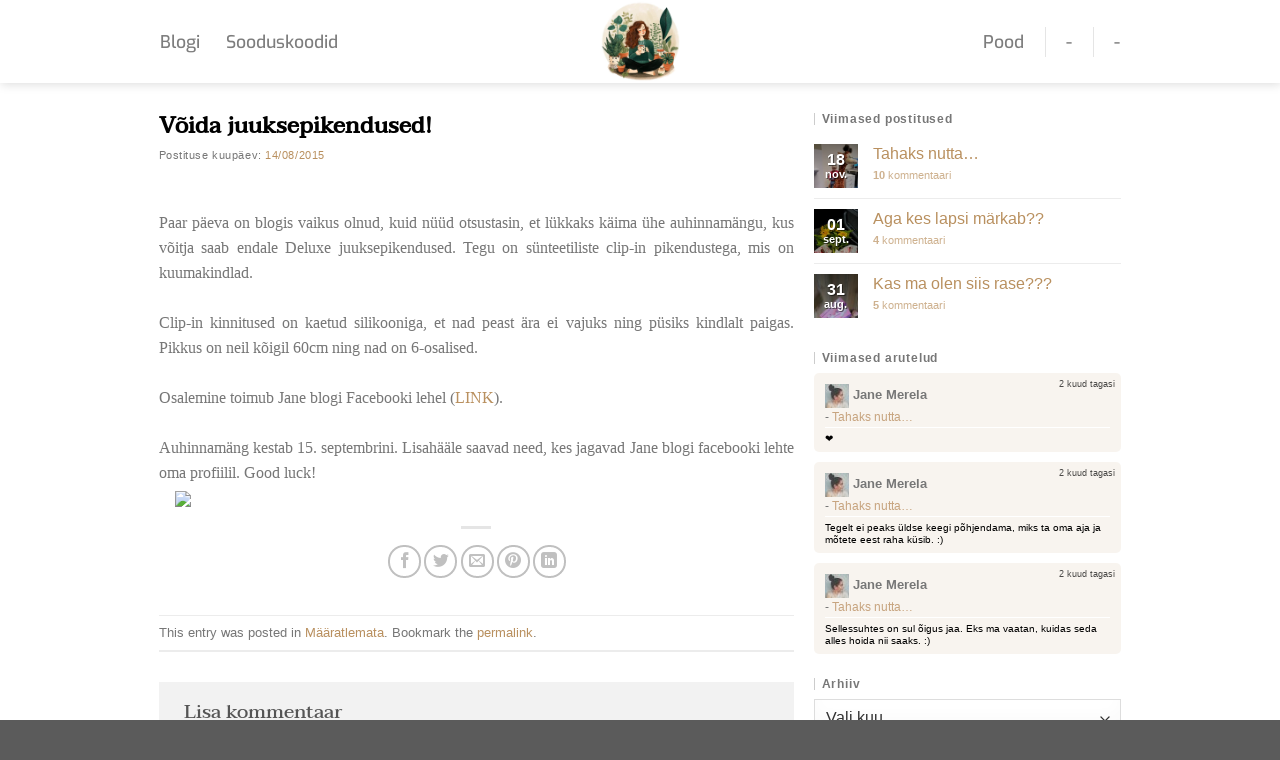

--- FILE ---
content_type: text/html; charset=UTF-8
request_url: https://janeblogi.ee/voida-juuksepikendused/
body_size: 18609
content:
<!DOCTYPE html>
<html lang="et" prefix="og: https://ogp.me/ns#" class="loading-site no-js">
<head>
	<meta charset="UTF-8" />
	<link rel="profile" href="http://gmpg.org/xfn/11" />
	<link rel="pingback" href="https://janeblogi.ee/xmlrpc.php" />

	<script>(function(html){html.className = html.className.replace(/\bno-js\b/,'js')})(document.documentElement);</script>
<meta name="viewport" content="width=device-width, initial-scale=1" />
<!-- Search Engine Optimization by Rank Math - https://rankmath.com/ -->
<title>Võida juuksepikendused! | Janeblogi</title>
<meta name="description" content="Paar päeva on blogis vaikus olnud, kuid nüüd otsustasin, et lükkaks käima ühe auhinnamängu, kus võitja saab endale Deluxe juuksepikendused. Tegu on"/>
<meta name="robots" content="follow, index, max-snippet:-1, max-video-preview:-1, max-image-preview:large"/>
<link rel="canonical" href="https://janeblogi.ee/voida-juuksepikendused/" />
<meta property="og:locale" content="et_EE" />
<meta property="og:type" content="article" />
<meta property="og:title" content="Võida juuksepikendused! | Janeblogi" />
<meta property="og:description" content="Paar päeva on blogis vaikus olnud, kuid nüüd otsustasin, et lükkaks käima ühe auhinnamängu, kus võitja saab endale Deluxe juuksepikendused. Tegu on" />
<meta property="og:url" content="https://janeblogi.ee/voida-juuksepikendused/" />
<meta property="og:site_name" content="Janeblogi" />
<meta property="article:section" content="Määratlemata" />
<meta property="og:image" content="https://janeblogi.ee/wp-content/uploads/2024/06/Picsart_24-06-14_08-29-14-416-1024x489.png" />
<meta property="og:image:secure_url" content="https://janeblogi.ee/wp-content/uploads/2024/06/Picsart_24-06-14_08-29-14-416-1024x489.png" />
<meta property="og:image:width" content="1020" />
<meta property="og:image:height" content="487" />
<meta property="og:image:alt" content="Võida juuksepikendused!" />
<meta property="og:image:type" content="image/png" />
<meta property="article:published_time" content="2015-08-14T15:58:00+03:00" />
<meta name="twitter:card" content="summary_large_image" />
<meta name="twitter:title" content="Võida juuksepikendused! | Janeblogi" />
<meta name="twitter:description" content="Paar päeva on blogis vaikus olnud, kuid nüüd otsustasin, et lükkaks käima ühe auhinnamängu, kus võitja saab endale Deluxe juuksepikendused. Tegu on" />
<meta name="twitter:image" content="https://janeblogi.ee/wp-content/uploads/2024/06/Picsart_24-06-14_08-29-14-416-1024x489.png" />
<meta name="twitter:label1" content="Written by" />
<meta name="twitter:data1" content="Jane Merela" />
<meta name="twitter:label2" content="Time to read" />
<meta name="twitter:data2" content="Less than a minute" />
<script type="application/ld+json" class="rank-math-schema">{"@context":"https://schema.org","@graph":[{"@type":["Person","Organization"],"@id":"https://janeblogi.ee/#person","name":"JALMERS BLOGI O\u00dc","logo":{"@type":"ImageObject","@id":"https://janeblogi.ee/#logo","url":"https://janeblogi.ee/wp-content/uploads/2024/07/Jane-blogi-ruut-logo.png","contentUrl":"https://janeblogi.ee/wp-content/uploads/2024/07/Jane-blogi-ruut-logo.png","caption":"Janeblogi","inLanguage":"et","width":"600","height":"600"},"image":{"@type":"ImageObject","@id":"https://janeblogi.ee/#logo","url":"https://janeblogi.ee/wp-content/uploads/2024/07/Jane-blogi-ruut-logo.png","contentUrl":"https://janeblogi.ee/wp-content/uploads/2024/07/Jane-blogi-ruut-logo.png","caption":"Janeblogi","inLanguage":"et","width":"600","height":"600"}},{"@type":"WebSite","@id":"https://janeblogi.ee/#website","url":"https://janeblogi.ee","name":"Janeblogi","publisher":{"@id":"https://janeblogi.ee/#person"},"inLanguage":"et"},{"@type":"ImageObject","@id":"https://janeblogib.files.wordpress.com/2015/08/2e00a-11903437_1615487802036149_1925148131_n.jpg?w=300","url":"https://janeblogib.files.wordpress.com/2015/08/2e00a-11903437_1615487802036149_1925148131_n.jpg?w=300","width":"200","height":"200","inLanguage":"et"},{"@type":"WebPage","@id":"https://janeblogi.ee/voida-juuksepikendused/#webpage","url":"https://janeblogi.ee/voida-juuksepikendused/","name":"V\u00f5ida juuksepikendused! | Janeblogi","datePublished":"2015-08-14T15:58:00+03:00","dateModified":"2015-08-14T15:58:00+03:00","isPartOf":{"@id":"https://janeblogi.ee/#website"},"primaryImageOfPage":{"@id":"https://janeblogib.files.wordpress.com/2015/08/2e00a-11903437_1615487802036149_1925148131_n.jpg?w=300"},"inLanguage":"et"},{"@type":"Person","@id":"https://janeblogi.ee/voida-juuksepikendused/#author","name":"Jane Merela","description":"K\u00f5igi emotsioonidega \u00fcks lapsemeelne ema, kes jagab oma elu muresid ja r\u00f5\u00f5me, aga k\u00f5ige selle juures ei h\u00e4bene siin elus suurt midagi.","image":{"@type":"ImageObject","@id":"https://secure.gravatar.com/avatar/46a41158f0cb98075ffa35e80e32b4bcd771f608d9a7513587788dafff971b3f?s=96&amp;d=identicon&amp;r=g","url":"https://secure.gravatar.com/avatar/46a41158f0cb98075ffa35e80e32b4bcd771f608d9a7513587788dafff971b3f?s=96&amp;d=identicon&amp;r=g","caption":"Jane Merela","inLanguage":"et"}},{"@type":"BlogPosting","headline":"V\u00f5ida juuksepikendused! | Janeblogi","datePublished":"2015-08-14T15:58:00+03:00","dateModified":"2015-08-14T15:58:00+03:00","articleSection":"M\u00e4\u00e4ratlemata","author":{"@id":"https://janeblogi.ee/voida-juuksepikendused/#author","name":"Jane Merela"},"publisher":{"@id":"https://janeblogi.ee/#person"},"description":"Paar p\u00e4eva on blogis vaikus olnud, kuid n\u00fc\u00fcd otsustasin, et l\u00fckkaks k\u00e4ima \u00fche auhinnam\u00e4ngu, kus v\u00f5itja saab endale Deluxe juuksepikendused. Tegu on","name":"V\u00f5ida juuksepikendused! | Janeblogi","@id":"https://janeblogi.ee/voida-juuksepikendused/#richSnippet","isPartOf":{"@id":"https://janeblogi.ee/voida-juuksepikendused/#webpage"},"image":{"@id":"https://janeblogib.files.wordpress.com/2015/08/2e00a-11903437_1615487802036149_1925148131_n.jpg?w=300"},"inLanguage":"et","mainEntityOfPage":{"@id":"https://janeblogi.ee/voida-juuksepikendused/#webpage"}}]}</script>
<!-- /Rank Math WordPress SEO plugin -->

<link rel='dns-prefetch' href='//static.klaviyo.com' />
<link rel='prefetch' href='https://janeblogi.ee/wp-content/themes/flatsome/assets/js/flatsome.js?ver=8e60d746741250b4dd4e' />
<link rel='prefetch' href='https://janeblogi.ee/wp-content/themes/flatsome/assets/js/chunk.slider.js?ver=3.19.4' />
<link rel='prefetch' href='https://janeblogi.ee/wp-content/themes/flatsome/assets/js/chunk.popups.js?ver=3.19.4' />
<link rel='prefetch' href='https://janeblogi.ee/wp-content/themes/flatsome/assets/js/chunk.tooltips.js?ver=3.19.4' />
<link rel="alternate" type="application/rss+xml" title="Janeblogi &raquo; RSS" href="https://janeblogi.ee/feed/" />
<link rel="alternate" type="application/rss+xml" title="Janeblogi &raquo; Kommentaaride RSS" href="https://janeblogi.ee/comments/feed/" />
<link rel="alternate" type="application/rss+xml" title="Janeblogi &raquo; Võida juuksepikendused! Kommentaaride RSS" href="https://janeblogi.ee/voida-juuksepikendused/feed/" />
<link rel="alternate" title="oEmbed (JSON)" type="application/json+oembed" href="https://janeblogi.ee/wp-json/oembed/1.0/embed?url=https%3A%2F%2Fjaneblogi.ee%2Fvoida-juuksepikendused%2F" />
<link rel="alternate" title="oEmbed (XML)" type="text/xml+oembed" href="https://janeblogi.ee/wp-json/oembed/1.0/embed?url=https%3A%2F%2Fjaneblogi.ee%2Fvoida-juuksepikendused%2F&#038;format=xml" />
<style id='wp-img-auto-sizes-contain-inline-css' type='text/css'>
img:is([sizes=auto i],[sizes^="auto," i]){contain-intrinsic-size:3000px 1500px}
/*# sourceURL=wp-img-auto-sizes-contain-inline-css */
</style>
<link rel='stylesheet' id='flatsome-main-css' href='https://janeblogi.ee/wp-content/themes/flatsome/assets/css/flatsome.css?ver=3.19.4' type='text/css' media='all' />
<style id='flatsome-main-inline-css' type='text/css'>
@font-face {
				font-family: "fl-icons";
				font-display: block;
				src: url(https://janeblogi.ee/wp-content/themes/flatsome/assets/css/icons/fl-icons.eot?v=3.19.4);
				src:
					url(https://janeblogi.ee/wp-content/themes/flatsome/assets/css/icons/fl-icons.eot#iefix?v=3.19.4) format("embedded-opentype"),
					url(https://janeblogi.ee/wp-content/themes/flatsome/assets/css/icons/fl-icons.woff2?v=3.19.4) format("woff2"),
					url(https://janeblogi.ee/wp-content/themes/flatsome/assets/css/icons/fl-icons.ttf?v=3.19.4) format("truetype"),
					url(https://janeblogi.ee/wp-content/themes/flatsome/assets/css/icons/fl-icons.woff?v=3.19.4) format("woff"),
					url(https://janeblogi.ee/wp-content/themes/flatsome/assets/css/icons/fl-icons.svg?v=3.19.4#fl-icons) format("svg");
			}
/*# sourceURL=flatsome-main-inline-css */
</style>
<link rel='stylesheet' id='flatsome-style-css' href='https://janeblogi.ee/wp-content/themes/flatsome-child/style.css?ver=3.0' type='text/css' media='all' />
<link rel='stylesheet' id='decent-comments-widget-css' href='https://janeblogi.ee/wp-content/plugins/decent-comments/css/decent-comments-widget.css' type='text/css' media='all' />
<script type="text/javascript" id="ruigehond006_javascript-js-extra">
/* <![CDATA[ */
var ruigehond006_c = {"bar_attach":"top","bar_color":"#df527f","bar_height":".5vh","post_types":["post"],"stick_relative":"on","mark_it_zero":"on","aria_label":"","ert_speed":"0","ert_snippet":"","post_identifier":".post-2202.post.type-post.status-publish.format-standard.hentry.category-maaratlemata","post_id":"2202"};
//# sourceURL=ruigehond006_javascript-js-extra
/* ]]> */
</script>
<script type="text/javascript" src="https://janeblogi.ee/wp-content/plugins/wp-reading-progress/wp-reading-progress.min.js?ver=1.6.0" id="ruigehond006_javascript-js"></script>
<script type="text/javascript" src="https://janeblogi.ee/wp-includes/js/jquery/jquery.min.js?ver=3.7.1" id="jquery-core-js"></script>
<link rel="https://api.w.org/" href="https://janeblogi.ee/wp-json/" /><link rel="alternate" title="JSON" type="application/json" href="https://janeblogi.ee/wp-json/wp/v2/posts/2202" /><link rel="EditURI" type="application/rsd+xml" title="RSD" href="https://janeblogi.ee/xmlrpc.php?rsd" />
<meta name="generator" content="WordPress 6.9" />
<link rel='shortlink' href='https://janeblogi.ee/?p=2202' />
<!-- Google Tag Manager -->
<script>(function(w,d,s,l,i){w[l]=w[l]||[];w[l].push({'gtm.start':
new Date().getTime(),event:'gtm.js'});var f=d.getElementsByTagName(s)[0],
j=d.createElement(s),dl=l!='dataLayer'?'&l='+l:'';j.async=true;j.src=
'https://www.googletagmanager.com/gtm.js?id='+i+dl;f.parentNode.insertBefore(j,f);
})(window,document,'script','dataLayer','GTM-NJSWLS5P');</script>
<!-- End Google Tag Manager -->

<script async src="https://pagead2.googlesyndication.com/pagead/js/adsbygoogle.js?client=ca-pub-1624782424033220"
     crossorigin="anonymous"></script><style>#ruigehond006_wrap{z-index:10001;position:fixed;display:block;left:0;width:100%;margin:0;overflow:visible}#ruigehond006_inner{position:absolute;height:0;width:inherit;background-color:rgba(255,255,255,.2);-webkit-transition:height .4s;transition:height .4s}html[dir=rtl] #ruigehond006_wrap{text-align:right}#ruigehond006_bar{width:0;height:100%;background-color:transparent}</style><link rel="icon" href="https://janeblogi.ee/wp-content/uploads/2024/07/cropped-Janeblogi-32x32.jpg" sizes="32x32" />
<link rel="icon" href="https://janeblogi.ee/wp-content/uploads/2024/07/cropped-Janeblogi-192x192.jpg" sizes="192x192" />
<link rel="apple-touch-icon" href="https://janeblogi.ee/wp-content/uploads/2024/07/cropped-Janeblogi-180x180.jpg" />
<meta name="msapplication-TileImage" content="https://janeblogi.ee/wp-content/uploads/2024/07/cropped-Janeblogi-270x270.jpg" />
<style id="custom-css" type="text/css">:root {--primary-color: #cab090;--fs-color-primary: #cab090;--fs-color-secondary: #d26e4b;--fs-color-success: #7a9c59;--fs-color-alert: #b20000;--fs-experimental-link-color: #b9905f;--fs-experimental-link-color-hover: #111;}.tooltipster-base {--tooltip-color: #fff;--tooltip-bg-color: #000;}.off-canvas-right .mfp-content, .off-canvas-left .mfp-content {--drawer-width: 300px;}.container-width, .full-width .ubermenu-nav, .container, .row{max-width: 990px}.row.row-collapse{max-width: 960px}.row.row-small{max-width: 982.5px}.row.row-large{max-width: 1020px}.header-main{height: 83px}#logo img{max-height: 83px}#logo{width:81px;}#logo a{max-width:300px;}.header-top{min-height: 30px}.transparent .header-main{height: 90px}.transparent #logo img{max-height: 90px}.has-transparent + .page-title:first-of-type,.has-transparent + #main > .page-title,.has-transparent + #main > div > .page-title,.has-transparent + #main .page-header-wrapper:first-of-type .page-title{padding-top: 90px;}.header.show-on-scroll,.stuck .header-main{height:70px!important}.stuck #logo img{max-height: 70px!important}.header-bottom {background-color: #f1f1f1}.header-main .nav > li > a{line-height: 16px }.stuck .header-main .nav > li > a{line-height: 50px }@media (max-width: 549px) {.header-main{height: 70px}#logo img{max-height: 70px}}body{color: #777777}h1,h2,h3,h4,h5,h6,.heading-font{color: #555555;}body{font-size: 100%;}@media screen and (max-width: 549px){body{font-size: 95%;}}.nav > li > a {font-family: Exo, sans-serif;}.mobile-sidebar-levels-2 .nav > li > ul > li > a {font-family: Exo, sans-serif;}.nav > li > a,.mobile-sidebar-levels-2 .nav > li > ul > li > a {font-weight: 500;font-style: normal;}h1,h2,h3,h4,h5,h6,.heading-font, .off-canvas-center .nav-sidebar.nav-vertical > li > a{font-family: Taviraj, sans-serif;}h1,h2,h3,h4,h5,h6,.heading-font,.banner h1,.banner h2 {font-weight: 500;font-style: normal;}.alt-font{font-family: "Dancing Script", sans-serif;}.alt-font {font-weight: 400!important;font-style: normal!important;}input[type='submit'], input[type="button"], button:not(.icon), .button:not(.icon){border-radius: 25px!important}.nav-vertical-fly-out > li + li {border-top-width: 1px; border-top-style: solid;}.label-new.menu-item > a:after{content:"New";}.label-hot.menu-item > a:after{content:"Hot";}.label-sale.menu-item > a:after{content:"Sale";}.label-popular.menu-item > a:after{content:"Popular";}</style><style id="kirki-inline-styles">/* thai */
@font-face {
  font-family: 'Taviraj';
  font-style: normal;
  font-weight: 500;
  font-display: swap;
  src: url(https://janeblogi.ee/wp-content/fonts/taviraj/ahccv8Cj3ylylTXzRBoIR_pRgHS5.woff2) format('woff2');
  unicode-range: U+02D7, U+0303, U+0331, U+0E01-0E5B, U+200C-200D, U+25CC;
}
/* vietnamese */
@font-face {
  font-family: 'Taviraj';
  font-style: normal;
  font-weight: 500;
  font-display: swap;
  src: url(https://janeblogi.ee/wp-content/fonts/taviraj/ahccv8Cj3ylylTXzRBoIR-FRgHS5.woff2) format('woff2');
  unicode-range: U+0102-0103, U+0110-0111, U+0128-0129, U+0168-0169, U+01A0-01A1, U+01AF-01B0, U+0300-0301, U+0303-0304, U+0308-0309, U+0323, U+0329, U+1EA0-1EF9, U+20AB;
}
/* latin-ext */
@font-face {
  font-family: 'Taviraj';
  font-style: normal;
  font-weight: 500;
  font-display: swap;
  src: url(https://janeblogi.ee/wp-content/fonts/taviraj/ahccv8Cj3ylylTXzRBoIR-BRgHS5.woff2) format('woff2');
  unicode-range: U+0100-02BA, U+02BD-02C5, U+02C7-02CC, U+02CE-02D7, U+02DD-02FF, U+0304, U+0308, U+0329, U+1D00-1DBF, U+1E00-1E9F, U+1EF2-1EFF, U+2020, U+20A0-20AB, U+20AD-20C0, U+2113, U+2C60-2C7F, U+A720-A7FF;
}
/* latin */
@font-face {
  font-family: 'Taviraj';
  font-style: normal;
  font-weight: 500;
  font-display: swap;
  src: url(https://janeblogi.ee/wp-content/fonts/taviraj/ahccv8Cj3ylylTXzRBoIR-5RgA.woff2) format('woff2');
  unicode-range: U+0000-00FF, U+0131, U+0152-0153, U+02BB-02BC, U+02C6, U+02DA, U+02DC, U+0304, U+0308, U+0329, U+2000-206F, U+20AC, U+2122, U+2191, U+2193, U+2212, U+2215, U+FEFF, U+FFFD;
}/* vietnamese */
@font-face {
  font-family: 'Exo';
  font-style: normal;
  font-weight: 500;
  font-display: swap;
  src: url(https://janeblogi.ee/wp-content/fonts/exo/4UaZrEtFpBI4f1ZSIK9d4LjJ4mE3OwtmO24p.woff2) format('woff2');
  unicode-range: U+0102-0103, U+0110-0111, U+0128-0129, U+0168-0169, U+01A0-01A1, U+01AF-01B0, U+0300-0301, U+0303-0304, U+0308-0309, U+0323, U+0329, U+1EA0-1EF9, U+20AB;
}
/* latin-ext */
@font-face {
  font-family: 'Exo';
  font-style: normal;
  font-weight: 500;
  font-display: swap;
  src: url(https://janeblogi.ee/wp-content/fonts/exo/4UaZrEtFpBI4f1ZSIK9d4LjJ4mE3OwpmO24p.woff2) format('woff2');
  unicode-range: U+0100-02BA, U+02BD-02C5, U+02C7-02CC, U+02CE-02D7, U+02DD-02FF, U+0304, U+0308, U+0329, U+1D00-1DBF, U+1E00-1E9F, U+1EF2-1EFF, U+2020, U+20A0-20AB, U+20AD-20C0, U+2113, U+2C60-2C7F, U+A720-A7FF;
}
/* latin */
@font-face {
  font-family: 'Exo';
  font-style: normal;
  font-weight: 500;
  font-display: swap;
  src: url(https://janeblogi.ee/wp-content/fonts/exo/4UaZrEtFpBI4f1ZSIK9d4LjJ4mE3OwRmOw.woff2) format('woff2');
  unicode-range: U+0000-00FF, U+0131, U+0152-0153, U+02BB-02BC, U+02C6, U+02DA, U+02DC, U+0304, U+0308, U+0329, U+2000-206F, U+20AC, U+2122, U+2191, U+2193, U+2212, U+2215, U+FEFF, U+FFFD;
}/* vietnamese */
@font-face {
  font-family: 'Dancing Script';
  font-style: normal;
  font-weight: 400;
  font-display: swap;
  src: url(https://janeblogi.ee/wp-content/fonts/dancing-script/If2cXTr6YS-zF4S-kcSWSVi_sxjsohD9F50Ruu7BMSo3Rep8ltA.woff2) format('woff2');
  unicode-range: U+0102-0103, U+0110-0111, U+0128-0129, U+0168-0169, U+01A0-01A1, U+01AF-01B0, U+0300-0301, U+0303-0304, U+0308-0309, U+0323, U+0329, U+1EA0-1EF9, U+20AB;
}
/* latin-ext */
@font-face {
  font-family: 'Dancing Script';
  font-style: normal;
  font-weight: 400;
  font-display: swap;
  src: url(https://janeblogi.ee/wp-content/fonts/dancing-script/If2cXTr6YS-zF4S-kcSWSVi_sxjsohD9F50Ruu7BMSo3ROp8ltA.woff2) format('woff2');
  unicode-range: U+0100-02BA, U+02BD-02C5, U+02C7-02CC, U+02CE-02D7, U+02DD-02FF, U+0304, U+0308, U+0329, U+1D00-1DBF, U+1E00-1E9F, U+1EF2-1EFF, U+2020, U+20A0-20AB, U+20AD-20C0, U+2113, U+2C60-2C7F, U+A720-A7FF;
}
/* latin */
@font-face {
  font-family: 'Dancing Script';
  font-style: normal;
  font-weight: 400;
  font-display: swap;
  src: url(https://janeblogi.ee/wp-content/fonts/dancing-script/If2cXTr6YS-zF4S-kcSWSVi_sxjsohD9F50Ruu7BMSo3Sup8.woff2) format('woff2');
  unicode-range: U+0000-00FF, U+0131, U+0152-0153, U+02BB-02BC, U+02C6, U+02DA, U+02DC, U+0304, U+0308, U+0329, U+2000-206F, U+20AC, U+2122, U+2191, U+2193, U+2212, U+2215, U+FEFF, U+FFFD;
}</style><style id='wp-block-paragraph-inline-css' type='text/css'>
.is-small-text{font-size:.875em}.is-regular-text{font-size:1em}.is-large-text{font-size:2.25em}.is-larger-text{font-size:3em}.has-drop-cap:not(:focus):first-letter{float:left;font-size:8.4em;font-style:normal;font-weight:100;line-height:.68;margin:.05em .1em 0 0;text-transform:uppercase}body.rtl .has-drop-cap:not(:focus):first-letter{float:none;margin-left:.1em}p.has-drop-cap.has-background{overflow:hidden}:root :where(p.has-background){padding:1.25em 2.375em}:where(p.has-text-color:not(.has-link-color)) a{color:inherit}p.has-text-align-left[style*="writing-mode:vertical-lr"],p.has-text-align-right[style*="writing-mode:vertical-rl"]{rotate:180deg}
/*# sourceURL=https://janeblogi.ee/wp-includes/blocks/paragraph/style.min.css */
</style>
<style id='global-styles-inline-css' type='text/css'>
:root{--wp--preset--aspect-ratio--square: 1;--wp--preset--aspect-ratio--4-3: 4/3;--wp--preset--aspect-ratio--3-4: 3/4;--wp--preset--aspect-ratio--3-2: 3/2;--wp--preset--aspect-ratio--2-3: 2/3;--wp--preset--aspect-ratio--16-9: 16/9;--wp--preset--aspect-ratio--9-16: 9/16;--wp--preset--color--black: #000000;--wp--preset--color--cyan-bluish-gray: #abb8c3;--wp--preset--color--white: #ffffff;--wp--preset--color--pale-pink: #f78da7;--wp--preset--color--vivid-red: #cf2e2e;--wp--preset--color--luminous-vivid-orange: #ff6900;--wp--preset--color--luminous-vivid-amber: #fcb900;--wp--preset--color--light-green-cyan: #7bdcb5;--wp--preset--color--vivid-green-cyan: #00d084;--wp--preset--color--pale-cyan-blue: #8ed1fc;--wp--preset--color--vivid-cyan-blue: #0693e3;--wp--preset--color--vivid-purple: #9b51e0;--wp--preset--color--primary: #cab090;--wp--preset--color--secondary: #d26e4b;--wp--preset--color--success: #7a9c59;--wp--preset--color--alert: #b20000;--wp--preset--gradient--vivid-cyan-blue-to-vivid-purple: linear-gradient(135deg,rgb(6,147,227) 0%,rgb(155,81,224) 100%);--wp--preset--gradient--light-green-cyan-to-vivid-green-cyan: linear-gradient(135deg,rgb(122,220,180) 0%,rgb(0,208,130) 100%);--wp--preset--gradient--luminous-vivid-amber-to-luminous-vivid-orange: linear-gradient(135deg,rgb(252,185,0) 0%,rgb(255,105,0) 100%);--wp--preset--gradient--luminous-vivid-orange-to-vivid-red: linear-gradient(135deg,rgb(255,105,0) 0%,rgb(207,46,46) 100%);--wp--preset--gradient--very-light-gray-to-cyan-bluish-gray: linear-gradient(135deg,rgb(238,238,238) 0%,rgb(169,184,195) 100%);--wp--preset--gradient--cool-to-warm-spectrum: linear-gradient(135deg,rgb(74,234,220) 0%,rgb(151,120,209) 20%,rgb(207,42,186) 40%,rgb(238,44,130) 60%,rgb(251,105,98) 80%,rgb(254,248,76) 100%);--wp--preset--gradient--blush-light-purple: linear-gradient(135deg,rgb(255,206,236) 0%,rgb(152,150,240) 100%);--wp--preset--gradient--blush-bordeaux: linear-gradient(135deg,rgb(254,205,165) 0%,rgb(254,45,45) 50%,rgb(107,0,62) 100%);--wp--preset--gradient--luminous-dusk: linear-gradient(135deg,rgb(255,203,112) 0%,rgb(199,81,192) 50%,rgb(65,88,208) 100%);--wp--preset--gradient--pale-ocean: linear-gradient(135deg,rgb(255,245,203) 0%,rgb(182,227,212) 50%,rgb(51,167,181) 100%);--wp--preset--gradient--electric-grass: linear-gradient(135deg,rgb(202,248,128) 0%,rgb(113,206,126) 100%);--wp--preset--gradient--midnight: linear-gradient(135deg,rgb(2,3,129) 0%,rgb(40,116,252) 100%);--wp--preset--font-size--small: 13px;--wp--preset--font-size--medium: 20px;--wp--preset--font-size--large: 36px;--wp--preset--font-size--x-large: 42px;--wp--preset--spacing--20: 0.44rem;--wp--preset--spacing--30: 0.67rem;--wp--preset--spacing--40: 1rem;--wp--preset--spacing--50: 1.5rem;--wp--preset--spacing--60: 2.25rem;--wp--preset--spacing--70: 3.38rem;--wp--preset--spacing--80: 5.06rem;--wp--preset--shadow--natural: 6px 6px 9px rgba(0, 0, 0, 0.2);--wp--preset--shadow--deep: 12px 12px 50px rgba(0, 0, 0, 0.4);--wp--preset--shadow--sharp: 6px 6px 0px rgba(0, 0, 0, 0.2);--wp--preset--shadow--outlined: 6px 6px 0px -3px rgb(255, 255, 255), 6px 6px rgb(0, 0, 0);--wp--preset--shadow--crisp: 6px 6px 0px rgb(0, 0, 0);}:where(body) { margin: 0; }.wp-site-blocks > .alignleft { float: left; margin-right: 2em; }.wp-site-blocks > .alignright { float: right; margin-left: 2em; }.wp-site-blocks > .aligncenter { justify-content: center; margin-left: auto; margin-right: auto; }:where(.is-layout-flex){gap: 0.5em;}:where(.is-layout-grid){gap: 0.5em;}.is-layout-flow > .alignleft{float: left;margin-inline-start: 0;margin-inline-end: 2em;}.is-layout-flow > .alignright{float: right;margin-inline-start: 2em;margin-inline-end: 0;}.is-layout-flow > .aligncenter{margin-left: auto !important;margin-right: auto !important;}.is-layout-constrained > .alignleft{float: left;margin-inline-start: 0;margin-inline-end: 2em;}.is-layout-constrained > .alignright{float: right;margin-inline-start: 2em;margin-inline-end: 0;}.is-layout-constrained > .aligncenter{margin-left: auto !important;margin-right: auto !important;}.is-layout-constrained > :where(:not(.alignleft):not(.alignright):not(.alignfull)){margin-left: auto !important;margin-right: auto !important;}body .is-layout-flex{display: flex;}.is-layout-flex{flex-wrap: wrap;align-items: center;}.is-layout-flex > :is(*, div){margin: 0;}body .is-layout-grid{display: grid;}.is-layout-grid > :is(*, div){margin: 0;}body{padding-top: 0px;padding-right: 0px;padding-bottom: 0px;padding-left: 0px;}a:where(:not(.wp-element-button)){text-decoration: none;}:root :where(.wp-element-button, .wp-block-button__link){background-color: #32373c;border-width: 0;color: #fff;font-family: inherit;font-size: inherit;font-style: inherit;font-weight: inherit;letter-spacing: inherit;line-height: inherit;padding-top: calc(0.667em + 2px);padding-right: calc(1.333em + 2px);padding-bottom: calc(0.667em + 2px);padding-left: calc(1.333em + 2px);text-decoration: none;text-transform: inherit;}.has-black-color{color: var(--wp--preset--color--black) !important;}.has-cyan-bluish-gray-color{color: var(--wp--preset--color--cyan-bluish-gray) !important;}.has-white-color{color: var(--wp--preset--color--white) !important;}.has-pale-pink-color{color: var(--wp--preset--color--pale-pink) !important;}.has-vivid-red-color{color: var(--wp--preset--color--vivid-red) !important;}.has-luminous-vivid-orange-color{color: var(--wp--preset--color--luminous-vivid-orange) !important;}.has-luminous-vivid-amber-color{color: var(--wp--preset--color--luminous-vivid-amber) !important;}.has-light-green-cyan-color{color: var(--wp--preset--color--light-green-cyan) !important;}.has-vivid-green-cyan-color{color: var(--wp--preset--color--vivid-green-cyan) !important;}.has-pale-cyan-blue-color{color: var(--wp--preset--color--pale-cyan-blue) !important;}.has-vivid-cyan-blue-color{color: var(--wp--preset--color--vivid-cyan-blue) !important;}.has-vivid-purple-color{color: var(--wp--preset--color--vivid-purple) !important;}.has-primary-color{color: var(--wp--preset--color--primary) !important;}.has-secondary-color{color: var(--wp--preset--color--secondary) !important;}.has-success-color{color: var(--wp--preset--color--success) !important;}.has-alert-color{color: var(--wp--preset--color--alert) !important;}.has-black-background-color{background-color: var(--wp--preset--color--black) !important;}.has-cyan-bluish-gray-background-color{background-color: var(--wp--preset--color--cyan-bluish-gray) !important;}.has-white-background-color{background-color: var(--wp--preset--color--white) !important;}.has-pale-pink-background-color{background-color: var(--wp--preset--color--pale-pink) !important;}.has-vivid-red-background-color{background-color: var(--wp--preset--color--vivid-red) !important;}.has-luminous-vivid-orange-background-color{background-color: var(--wp--preset--color--luminous-vivid-orange) !important;}.has-luminous-vivid-amber-background-color{background-color: var(--wp--preset--color--luminous-vivid-amber) !important;}.has-light-green-cyan-background-color{background-color: var(--wp--preset--color--light-green-cyan) !important;}.has-vivid-green-cyan-background-color{background-color: var(--wp--preset--color--vivid-green-cyan) !important;}.has-pale-cyan-blue-background-color{background-color: var(--wp--preset--color--pale-cyan-blue) !important;}.has-vivid-cyan-blue-background-color{background-color: var(--wp--preset--color--vivid-cyan-blue) !important;}.has-vivid-purple-background-color{background-color: var(--wp--preset--color--vivid-purple) !important;}.has-primary-background-color{background-color: var(--wp--preset--color--primary) !important;}.has-secondary-background-color{background-color: var(--wp--preset--color--secondary) !important;}.has-success-background-color{background-color: var(--wp--preset--color--success) !important;}.has-alert-background-color{background-color: var(--wp--preset--color--alert) !important;}.has-black-border-color{border-color: var(--wp--preset--color--black) !important;}.has-cyan-bluish-gray-border-color{border-color: var(--wp--preset--color--cyan-bluish-gray) !important;}.has-white-border-color{border-color: var(--wp--preset--color--white) !important;}.has-pale-pink-border-color{border-color: var(--wp--preset--color--pale-pink) !important;}.has-vivid-red-border-color{border-color: var(--wp--preset--color--vivid-red) !important;}.has-luminous-vivid-orange-border-color{border-color: var(--wp--preset--color--luminous-vivid-orange) !important;}.has-luminous-vivid-amber-border-color{border-color: var(--wp--preset--color--luminous-vivid-amber) !important;}.has-light-green-cyan-border-color{border-color: var(--wp--preset--color--light-green-cyan) !important;}.has-vivid-green-cyan-border-color{border-color: var(--wp--preset--color--vivid-green-cyan) !important;}.has-pale-cyan-blue-border-color{border-color: var(--wp--preset--color--pale-cyan-blue) !important;}.has-vivid-cyan-blue-border-color{border-color: var(--wp--preset--color--vivid-cyan-blue) !important;}.has-vivid-purple-border-color{border-color: var(--wp--preset--color--vivid-purple) !important;}.has-primary-border-color{border-color: var(--wp--preset--color--primary) !important;}.has-secondary-border-color{border-color: var(--wp--preset--color--secondary) !important;}.has-success-border-color{border-color: var(--wp--preset--color--success) !important;}.has-alert-border-color{border-color: var(--wp--preset--color--alert) !important;}.has-vivid-cyan-blue-to-vivid-purple-gradient-background{background: var(--wp--preset--gradient--vivid-cyan-blue-to-vivid-purple) !important;}.has-light-green-cyan-to-vivid-green-cyan-gradient-background{background: var(--wp--preset--gradient--light-green-cyan-to-vivid-green-cyan) !important;}.has-luminous-vivid-amber-to-luminous-vivid-orange-gradient-background{background: var(--wp--preset--gradient--luminous-vivid-amber-to-luminous-vivid-orange) !important;}.has-luminous-vivid-orange-to-vivid-red-gradient-background{background: var(--wp--preset--gradient--luminous-vivid-orange-to-vivid-red) !important;}.has-very-light-gray-to-cyan-bluish-gray-gradient-background{background: var(--wp--preset--gradient--very-light-gray-to-cyan-bluish-gray) !important;}.has-cool-to-warm-spectrum-gradient-background{background: var(--wp--preset--gradient--cool-to-warm-spectrum) !important;}.has-blush-light-purple-gradient-background{background: var(--wp--preset--gradient--blush-light-purple) !important;}.has-blush-bordeaux-gradient-background{background: var(--wp--preset--gradient--blush-bordeaux) !important;}.has-luminous-dusk-gradient-background{background: var(--wp--preset--gradient--luminous-dusk) !important;}.has-pale-ocean-gradient-background{background: var(--wp--preset--gradient--pale-ocean) !important;}.has-electric-grass-gradient-background{background: var(--wp--preset--gradient--electric-grass) !important;}.has-midnight-gradient-background{background: var(--wp--preset--gradient--midnight) !important;}.has-small-font-size{font-size: var(--wp--preset--font-size--small) !important;}.has-medium-font-size{font-size: var(--wp--preset--font-size--medium) !important;}.has-large-font-size{font-size: var(--wp--preset--font-size--large) !important;}.has-x-large-font-size{font-size: var(--wp--preset--font-size--x-large) !important;}
/*# sourceURL=global-styles-inline-css */
</style>
</head>

<body class="wp-singular post-template-default single single-post postid-2202 single-format-standard wp-theme-flatsome wp-child-theme-flatsome-child header-shadow lightbox nav-dropdown-has-arrow nav-dropdown-has-shadow nav-dropdown-has-border">

<!-- Google Tag Manager (noscript) -->
<noscript><iframe src="https://www.googletagmanager.com/ns.html?id=GTM-NJSWLS5P"
height="0" width="0" style="display:none;visibility:hidden"></iframe></noscript>
<!-- End Google Tag Manager (noscript) -->
<a class="skip-link screen-reader-text" href="#main">Skip to content</a>

<div id="wrapper">

	
	<header id="header" class="header ">
		<div class="header-wrapper">
			<div id="masthead" class="header-main show-logo-center hide-for-sticky">
      <div class="header-inner flex-row container logo-center medium-logo-center" role="navigation">

          <!-- Logo -->
          <div id="logo" class="flex-col logo">
            
<!-- Header logo -->
<a href="https://janeblogi.ee/" title="Janeblogi - kõigest ja mitte millestki" rel="home">
		<img width="736" height="736" src="https://janeblogi.ee/wp-content/uploads/2024/11/8f1de14a-6a44-4057-ba7b-2f0acdf2f899.jpeg" class="header_logo header-logo" alt="Janeblogi"/><img  width="736" height="736" src="https://janeblogi.ee/wp-content/uploads/2024/11/8f1de14a-6a44-4057-ba7b-2f0acdf2f899.jpeg" class="header-logo-dark" alt="Janeblogi"/></a>
          </div>

          <!-- Mobile Left Elements -->
          <div class="flex-col show-for-medium flex-left">
            <ul class="mobile-nav nav nav-left ">
              <li class="nav-icon has-icon">
  		<a href="#" data-open="#main-menu" data-pos="left" data-bg="main-menu-overlay" data-color="" class="is-small" aria-label="Menu" aria-controls="main-menu" aria-expanded="false">

		  <i class="icon-menu" ></i>
		  		</a>
	</li>
            </ul>
          </div>

          <!-- Left Elements -->
          <div class="flex-col hide-for-medium flex-left
            ">
            <ul class="header-nav header-nav-main nav nav-left  nav-line-grow nav-size-xlarge nav-spacing-xlarge" >
              <li id="menu-item-28765" class="menu-item menu-item-type-post_type menu-item-object-page menu-item-home menu-item-28765 menu-item-design-default"><a href="https://janeblogi.ee/" class="nav-top-link">Blogi</a></li>
<li id="menu-item-28909" class="menu-item menu-item-type-post_type menu-item-object-page menu-item-28909 menu-item-design-default"><a href="https://janeblogi.ee/sooduskoodid/" class="nav-top-link">Sooduskoodid</a></li>
            </ul>
          </div>

          <!-- Right Elements -->
          <div class="flex-col hide-for-medium flex-right">
            <ul class="header-nav header-nav-main nav nav-right  nav-line-grow nav-size-xlarge nav-spacing-xlarge">
              <li id="menu-item-28899" class="menu-item menu-item-type-post_type menu-item-object-page menu-item-28899 menu-item-design-default"><a href="https://janeblogi.ee/pood/" class="nav-top-link">Pood</a></li>
<li class="header-divider"></li><li><a class="element-error tooltip" title="WooCommerce needed">-</a></li><li class="header-divider"></li><li><a class="element-error tooltip" title="WooCommerce needed">-</a></li>            </ul>
          </div>

          <!-- Mobile Right Elements -->
          <div class="flex-col show-for-medium flex-right">
            <ul class="mobile-nav nav nav-right ">
                          </ul>
          </div>

      </div>

      </div>

<div class="header-bg-container fill"><div class="header-bg-image fill"></div><div class="header-bg-color fill"></div></div>		</div>
	</header>

	
	<main id="main" class="">

<div id="content" class="blog-wrapper blog-single page-wrapper">
	

<div class="row row-small">

	<div class="large-8 col">
		


<article id="post-2202" class="post-2202 post type-post status-publish format-standard hentry category-maaratlemata">
	<div class="article-inner ">
		<header class="entry-header">
	<div class="entry-header-text entry-header-text-top text-left">
		<h1 class="entry-title">Võida juuksepikendused!</h1><div class="entry-divider is-divider small"></div>
	<div class="entry-meta uppercase is-xsmall">
		<span class="posted-on">Postituse kuupäev: <a href="https://janeblogi.ee/voida-juuksepikendused/" rel="bookmark"><time class="entry-date published updated" datetime="2015-08-14T15:58:00+03:00">14/08/2015</time></a></span>	</div>
	</div>
	</header>
		<div class="entry-content single-page">

	<div style="text-align:justify;"><span style="font-family:Georgia, Times New Roman, serif;">Paar päeva on blogis vaikus olnud, kuid nüüd otsustasin, et lükkaks käima ühe auhinnamängu, kus võitja saab endale Deluxe juuksepikendused. Tegu on sünteetiliste clip-in pikendustega, mis on kuumakindlad. </span></div>
<div style="text-align:justify;"><span style="font-family:Georgia, Times New Roman, serif;"><br /></span></div>
<div style="text-align:justify;"><span style="font-family:Georgia, Times New Roman, serif;">Clip-in kinnitused on kaetud silikooniga, et nad peast ära ei vajuks ning püsiks kindlalt paigas. Pikkus on neil kõigil 60cm ning nad on 6-osalised. </span></div>
<div style="text-align:justify;"><span style="font-family:Georgia, Times New Roman, serif;"><br /></span></div>
<div style="text-align:justify;"><span style="font-family:Georgia, Times New Roman, serif;">Osalemine toimub Jane blogi Facebooki lehel (<a href="https://www.facebook.com/Janeblogi" target="_blank" rel="noopener">LINK</a>).</span></div>
<div style="text-align:justify;"><span style="font-family:Georgia, Times New Roman, serif;"><br /></span></div>
<div style="text-align:justify;"><span style="font-family:Georgia, Times New Roman, serif;">Auhinnamäng kestab 15. septembrini. Lisahääle saavad need, kes jagavad Jane blogi facebooki lehte oma profiilil. Good luck!</span></div>
<div class="separator" style="clear:both;text-align:center;"><a href="https://janeblogib.files.wordpress.com/2015/08/2e00a-11903437_1615487802036149_1925148131_n.jpg" style="margin-left:1em;margin-right:1em;" target="_blank" rel="noopener"><img fetchpriority="high" decoding="async" border="0" height="640" src="https://janeblogib.files.wordpress.com/2015/08/2e00a-11903437_1615487802036149_1925148131_n.jpg?w=300" width="640" /></a></div>

	
	<div class="blog-share text-center"><div class="is-divider medium"></div><div class="social-icons share-icons share-row relative" ><a href="whatsapp://send?text=V%C3%B5ida%20juuksepikendused%21 - https://janeblogi.ee/voida-juuksepikendused/" data-action="share/whatsapp/share" class="icon button circle is-outline tooltip whatsapp show-for-medium" title="Share on WhatsApp" aria-label="Share on WhatsApp" ><i class="icon-whatsapp" ></i></a><a href="https://www.facebook.com/sharer.php?u=https://janeblogi.ee/voida-juuksepikendused/" data-label="Facebook" onclick="window.open(this.href,this.title,'width=500,height=500,top=300px,left=300px'); return false;" target="_blank" class="icon button circle is-outline tooltip facebook" title="Share on Facebook" aria-label="Share on Facebook" rel="noopener nofollow" ><i class="icon-facebook" ></i></a><a href="https://twitter.com/share?url=https://janeblogi.ee/voida-juuksepikendused/" onclick="window.open(this.href,this.title,'width=500,height=500,top=300px,left=300px'); return false;" target="_blank" class="icon button circle is-outline tooltip twitter" title="Share on Twitter" aria-label="Share on Twitter" rel="noopener nofollow" ><i class="icon-twitter" ></i></a><a href="mailto:?subject=V%C3%B5ida%20juuksepikendused%21&body=Check%20this%20out%3A%20https%3A%2F%2Fjaneblogi.ee%2Fvoida-juuksepikendused%2F" class="icon button circle is-outline tooltip email" title="Email to a Friend" aria-label="Email to a Friend" rel="nofollow" ><i class="icon-envelop" ></i></a><a href="https://pinterest.com/pin/create/button?url=https://janeblogi.ee/voida-juuksepikendused/&media&description=V%C3%B5ida%20juuksepikendused%21" onclick="window.open(this.href,this.title,'width=500,height=500,top=300px,left=300px'); return false;" target="_blank" class="icon button circle is-outline tooltip pinterest" title="Pin on Pinterest" aria-label="Pin on Pinterest" rel="noopener nofollow" ><i class="icon-pinterest" ></i></a><a href="https://www.linkedin.com/shareArticle?mini=true&url=https://janeblogi.ee/voida-juuksepikendused/&title=V%C3%B5ida%20juuksepikendused%21" onclick="window.open(this.href,this.title,'width=500,height=500,top=300px,left=300px'); return false;" target="_blank" class="icon button circle is-outline tooltip linkedin" title="Share on LinkedIn" aria-label="Share on LinkedIn" rel="noopener nofollow" ><i class="icon-linkedin" ></i></a></div></div></div>

	<footer class="entry-meta text-left">
		This entry was posted in <a href="https://janeblogi.ee/category/maaratlemata/" rel="category tag">Määratlemata</a>. Bookmark the <a href="https://janeblogi.ee/voida-juuksepikendused/" title="Permalink to Võida juuksepikendused!" rel="bookmark">permalink</a>.	</footer>


	</div>
</article>




<div id="comments" class="comments-area">

	
	
	
		<div id="respond" class="comment-respond">
		<h3 id="reply-title" class="comment-reply-title">Lisa kommentaar <small><a rel="nofollow" id="cancel-comment-reply-link" href="/voida-juuksepikendused/#respond" style="display:none;">Tühista vastus</a></small></h3><form action="https://janeblogi.ee/wp-comments-post.php" method="post" id="commentform" class="comment-form"><p class="comment-notes"><span id="email-notes">Sinu e-postiaadressi ei avaldata.</span> <span class="required-field-message">Nõutavad väljad on tähistatud <span class="required">*</span>-ga</span></p><p class="comment-form-comment"><label for="comment">Kommenteeri <span class="required">*</span></label> <textarea id="comment" name="comment" cols="45" rows="8" maxlength="65525" required></textarea></p><p class="comment-form-author"><label for="author">Nimi <span class="required">*</span></label> <input id="author" name="author" type="text" value="" size="30" maxlength="245" autocomplete="name" required /></p>
<p class="comment-form-email"><label for="email">E-post <span class="required">*</span></label> <input id="email" name="email" type="email" value="" size="30" maxlength="100" aria-describedby="email-notes" autocomplete="email" required /></p>
<p class="comment-form-url"><label for="url">Veebileht</label> <input id="url" name="url" type="url" value="" size="30" maxlength="200" autocomplete="url" /></p>
<div class="g-recaptcha" style="transform: scale(0.9); -webkit-transform: scale(0.9); transform-origin: 0 0; -webkit-transform-origin: 0 0;" data-sitekey="6LewnA8qAAAAABSTvTMQLxF2FCQ11CtXluD-VBUe"></div><script>
            jQuery("form.woocommerce-checkout").on("submit", function(){
                setTimeout(function(){
                    grecaptcha.reset();
                },100);
            });
            </script><script src='https://www.google.com/recaptcha/api.js?ver=1.22' id='wpcaptcha-recaptcha-js'></script><p class="form-submit"><input name="submit" type="submit" id="submit" class="submit" value="Saada kommentaar" /> <input type='hidden' name='comment_post_ID' value='2202' id='comment_post_ID' />
<input type='hidden' name='comment_parent' id='comment_parent' value='0' />
</p><p style="display: none;"><input type="hidden" id="akismet_comment_nonce" name="akismet_comment_nonce" value="6f7a2058c9" /></p><p style="display: none !important;" class="akismet-fields-container" data-prefix="ak_"><label>&#916;<textarea name="ak_hp_textarea" cols="45" rows="8" maxlength="100"></textarea></label><input type="hidden" id="ak_js_1" name="ak_js" value="218"/><script>document.getElementById( "ak_js_1" ).setAttribute( "value", ( new Date() ).getTime() );</script></p></form>	</div><!-- #respond -->
	<div class="container section-title-container" ><h3 class="section-title section-title-normal"><b></b><span class="section-title-main" >Viimased postitused</span><b></b></h3></div>


  
    <div class="row large-columns-3 medium-columns-3 small-columns-2 row-small slider row-slider slider-nav-circle slider-nav-outside slider-nav-push"  data-flickity-options='{&quot;imagesLoaded&quot;: true, &quot;groupCells&quot;: &quot;100%&quot;, &quot;dragThreshold&quot; : 5, &quot;cellAlign&quot;: &quot;left&quot;,&quot;wrapAround&quot;: false,&quot;prevNextButtons&quot;: true,&quot;percentPosition&quot;: true,&quot;pageDots&quot;: true, &quot;rightToLeft&quot;: false, &quot;autoPlay&quot; : false}' >

  <div class="col post-item" >
			<div class="col-inner">
				<div class="box box-bounce box-text-bottom box-blog-post has-hover">
            					<div class="box-image" >
  						<div class="image-cover" style="padding-top:100%;">
							<a href="https://janeblogi.ee/tahaks-nutta/" class="plain" aria-label="Tahaks nutta&#8230;">
								<img width="225" height="300" src="https://janeblogi.ee/wp-content/uploads/2025/11/IMG_20201125_113105-1152x1536-1-225x300.jpg" class="attachment-medium size-medium wp-post-image" alt="" decoding="async" loading="lazy" srcset="https://janeblogi.ee/wp-content/uploads/2025/11/IMG_20201125_113105-1152x1536-1-225x300.jpg 225w, https://janeblogi.ee/wp-content/uploads/2025/11/IMG_20201125_113105-1152x1536-1-768x1024.jpg 768w, https://janeblogi.ee/wp-content/uploads/2025/11/IMG_20201125_113105-1152x1536-1-113x150.jpg 113w, https://janeblogi.ee/wp-content/uploads/2025/11/IMG_20201125_113105-1152x1536-1.jpg 1152w" sizes="auto, (max-width: 225px) 100vw, 225px" />							</a>
  							  							  						</div>
  						  					</div>
          					<div class="box-text text-left is-small" >
					<div class="box-text-inner blog-post-inner">

					
										<h5 class="post-title is-large ">
						<a href="https://janeblogi.ee/tahaks-nutta/" class="plain">Tahaks nutta&#8230;</a>
					</h5>
					<div class="post-meta is-small op-8">18/11/2025</div>					<div class="is-divider"></div>
										<p class="from_the_blog_excerpt ">
						Ma tegelikult juba mõnda aega blogin mujal platvormil: https://www.patreon.com/u79382873?utm_campaign=creatorshare_creator Ma polegi seda linki avalikult niimoodi [...]					</p>
					                                            <p class="from_the_blog_comments uppercase is-xsmall">
                            10 kommentaari                        </p>
                    
					
					
					</div>
					</div>
									</div>
			</div>
		</div><div class="col post-item" >
			<div class="col-inner">
				<div class="box box-bounce box-text-bottom box-blog-post has-hover">
            					<div class="box-image" >
  						<div class="image-cover" style="padding-top:100%;">
							<a href="https://janeblogi.ee/aga-kes-lapsi-markab/" class="plain" aria-label="Aga kes lapsi märkab??">
								<img width="225" height="300" src="https://janeblogi.ee/wp-content/uploads/2025/09/20250901_110519-225x300.jpg" class="attachment-medium size-medium wp-post-image" alt="" decoding="async" loading="lazy" srcset="https://janeblogi.ee/wp-content/uploads/2025/09/20250901_110519-225x300.jpg 225w, https://janeblogi.ee/wp-content/uploads/2025/09/20250901_110519-768x1024.jpg 768w, https://janeblogi.ee/wp-content/uploads/2025/09/20250901_110519-113x150.jpg 113w, https://janeblogi.ee/wp-content/uploads/2025/09/20250901_110519-1152x1536.jpg 1152w, https://janeblogi.ee/wp-content/uploads/2025/09/20250901_110519-1536x2048.jpg 1536w, https://janeblogi.ee/wp-content/uploads/2025/09/20250901_110519-scaled.jpg 1920w" sizes="auto, (max-width: 225px) 100vw, 225px" />							</a>
  							  							  						</div>
  						  					</div>
          					<div class="box-text text-left is-small" >
					<div class="box-text-inner blog-post-inner">

					
										<h5 class="post-title is-large ">
						<a href="https://janeblogi.ee/aga-kes-lapsi-markab/" class="plain">Aga kes lapsi märkab??</a>
					</h5>
					<div class="post-meta is-small op-8">01/09/2025</div>					<div class="is-divider"></div>
										<p class="from_the_blog_excerpt ">
						Siin viimastel päevadel on palju kõmu ja isegi draamat keritud üles teemal, kas lapsed peaksid [...]					</p>
					                                            <p class="from_the_blog_comments uppercase is-xsmall">
                            4 kommentaari                        </p>
                    
					
					
					</div>
					</div>
									</div>
			</div>
		</div><div class="col post-item" >
			<div class="col-inner">
				<div class="box box-bounce box-text-bottom box-blog-post has-hover">
            					<div class="box-image" >
  						<div class="image-cover" style="padding-top:100%;">
							<a href="https://janeblogi.ee/kas-ma-olen-siis-rase/" class="plain" aria-label="Kas ma olen siis rase???">
								<img width="180" height="300" src="https://janeblogi.ee/wp-content/uploads/2025/08/IMG_20250827_170504_514-180x300.jpg" class="attachment-medium size-medium wp-post-image" alt="" decoding="async" loading="lazy" srcset="https://janeblogi.ee/wp-content/uploads/2025/08/IMG_20250827_170504_514-180x300.jpg 180w, https://janeblogi.ee/wp-content/uploads/2025/08/IMG_20250827_170504_514-615x1024.jpg 615w, https://janeblogi.ee/wp-content/uploads/2025/08/IMG_20250827_170504_514-90x150.jpg 90w, https://janeblogi.ee/wp-content/uploads/2025/08/IMG_20250827_170504_514-768x1279.jpg 768w, https://janeblogi.ee/wp-content/uploads/2025/08/IMG_20250827_170504_514-922x1536.jpg 922w, https://janeblogi.ee/wp-content/uploads/2025/08/IMG_20250827_170504_514.jpg 1080w" sizes="auto, (max-width: 180px) 100vw, 180px" />							</a>
  							  							  						</div>
  						  					</div>
          					<div class="box-text text-left is-small" >
					<div class="box-text-inner blog-post-inner">

					
										<h5 class="post-title is-large ">
						<a href="https://janeblogi.ee/kas-ma-olen-siis-rase/" class="plain">Kas ma olen siis rase???</a>
					</h5>
					<div class="post-meta is-small op-8">31/08/2025</div>					<div class="is-divider"></div>
										<p class="from_the_blog_excerpt ">
						Ma üks päev kogemata panin rasedustestidest pildi insta storysse. Mul oli see sinna plaanis panna [...]					</p>
					                                            <p class="from_the_blog_comments uppercase is-xsmall">
                            5 kommentaari                        </p>
                    
					
					
					</div>
					</div>
									</div>
			</div>
		</div><div class="col post-item" >
			<div class="col-inner">
				<div class="box box-bounce box-text-bottom box-blog-post has-hover">
            					<div class="box-image" >
  						<div class="image-cover" style="padding-top:100%;">
							<a href="https://janeblogi.ee/ja-ongi-labi-%f0%9f%92%94/" class="plain" aria-label="Ja ongi läbi&#8230; 💔">
								<img width="200" height="300" src="https://janeblogi.ee/wp-content/uploads/2025/08/DSC05548-200x300.jpg" class="attachment-medium size-medium wp-post-image" alt="" decoding="async" loading="lazy" srcset="https://janeblogi.ee/wp-content/uploads/2025/08/DSC05548-200x300.jpg 200w, https://janeblogi.ee/wp-content/uploads/2025/08/DSC05548-683x1024.jpg 683w, https://janeblogi.ee/wp-content/uploads/2025/08/DSC05548-100x150.jpg 100w, https://janeblogi.ee/wp-content/uploads/2025/08/DSC05548-768x1151.jpg 768w, https://janeblogi.ee/wp-content/uploads/2025/08/DSC05548-1025x1536.jpg 1025w, https://janeblogi.ee/wp-content/uploads/2025/08/DSC05548-1366x2048.jpg 1366w, https://janeblogi.ee/wp-content/uploads/2025/08/DSC05548-scaled.jpg 1708w" sizes="auto, (max-width: 200px) 100vw, 200px" />							</a>
  							  							  						</div>
  						  					</div>
          					<div class="box-text text-left is-small" >
					<div class="box-text-inner blog-post-inner">

					
										<h5 class="post-title is-large ">
						<a href="https://janeblogi.ee/ja-ongi-labi-%f0%9f%92%94/" class="plain">Ja ongi läbi&#8230; 💔</a>
					</h5>
					<div class="post-meta is-small op-8">31/08/2025</div>					<div class="is-divider"></div>
										<p class="from_the_blog_excerpt ">
						Läbi. Kõik. Hüvasti. Uskumatu. Kas me nämmutame siin veel üks kord, kuidas aeg ikka lendab? [...]					</p>
					                                            <p class="from_the_blog_comments uppercase is-xsmall">
                            2 kommentaari                        </p>
                    
					
					
					</div>
					</div>
									</div>
			</div>
		</div><div class="col post-item" >
			<div class="col-inner">
				<div class="box box-bounce box-text-bottom box-blog-post has-hover">
            					<div class="box-image" >
  						<div class="image-cover" style="padding-top:100%;">
							<a href="https://janeblogi.ee/miks-ma-olen-vastane/" class="plain" aria-label="Miks ma olen vastane&#8230;">
								<img width="225" height="300" src="https://janeblogi.ee/wp-content/uploads/2025/08/20250805_112452-225x300.jpg" class="attachment-medium size-medium wp-post-image" alt="" decoding="async" loading="lazy" srcset="https://janeblogi.ee/wp-content/uploads/2025/08/20250805_112452-225x300.jpg 225w, https://janeblogi.ee/wp-content/uploads/2025/08/20250805_112452-768x1024.jpg 768w, https://janeblogi.ee/wp-content/uploads/2025/08/20250805_112452-113x150.jpg 113w, https://janeblogi.ee/wp-content/uploads/2025/08/20250805_112452-1152x1536.jpg 1152w, https://janeblogi.ee/wp-content/uploads/2025/08/20250805_112452-1536x2048.jpg 1536w, https://janeblogi.ee/wp-content/uploads/2025/08/20250805_112452-scaled.jpg 1920w" sizes="auto, (max-width: 225px) 100vw, 225px" />							</a>
  							  							  						</div>
  						  					</div>
          					<div class="box-text text-left is-small" >
					<div class="box-text-inner blog-post-inner">

					
										<h5 class="post-title is-large ">
						<a href="https://janeblogi.ee/miks-ma-olen-vastane/" class="plain">Miks ma olen vastane&#8230;</a>
					</h5>
					<div class="post-meta is-small op-8">29/08/2025</div>					<div class="is-divider"></div>
										<p class="from_the_blog_excerpt ">
						Eilse blogipostituse tagasiside on jälle MEGA! Aga see on alati nii, kui ma tulen mingil [...]					</p>
					                                            <p class="from_the_blog_comments uppercase is-xsmall">
                            4 kommentaari                        </p>
                    
					
					
					</div>
					</div>
									</div>
			</div>
		</div><div class="col post-item" >
			<div class="col-inner">
				<div class="box box-bounce box-text-bottom box-blog-post has-hover">
            					<div class="box-image" >
  						<div class="image-cover" style="padding-top:100%;">
							<a href="https://janeblogi.ee/mida-suurem-seda-koledam-%f0%9f%a5%b9/" class="plain" aria-label="Mida suurem, seda koledam? 🥹">
								<img width="225" height="300" src="https://janeblogi.ee/wp-content/uploads/2025/08/20250828_163948-225x300.jpg" class="attachment-medium size-medium wp-post-image" alt="" decoding="async" loading="lazy" srcset="https://janeblogi.ee/wp-content/uploads/2025/08/20250828_163948-225x300.jpg 225w, https://janeblogi.ee/wp-content/uploads/2025/08/20250828_163948-768x1024.jpg 768w, https://janeblogi.ee/wp-content/uploads/2025/08/20250828_163948-113x150.jpg 113w, https://janeblogi.ee/wp-content/uploads/2025/08/20250828_163948-1152x1536.jpg 1152w, https://janeblogi.ee/wp-content/uploads/2025/08/20250828_163948-1536x2048.jpg 1536w, https://janeblogi.ee/wp-content/uploads/2025/08/20250828_163948-scaled.jpg 1920w" sizes="auto, (max-width: 225px) 100vw, 225px" />							</a>
  							  							  						</div>
  						  					</div>
          					<div class="box-text text-left is-small" >
					<div class="box-text-inner blog-post-inner">

					
										<h5 class="post-title is-large ">
						<a href="https://janeblogi.ee/mida-suurem-seda-koledam-%f0%9f%a5%b9/" class="plain">Mida suurem, seda koledam? 🥹</a>
					</h5>
					<div class="post-meta is-small op-8">28/08/2025</div>					<div class="is-divider"></div>
										<p class="from_the_blog_excerpt ">
						Aaahhhhhhhhhhh! 🤨🫨😪🤧😵🤯🤬 Mu sees keeb praegu niiii palju tundeid ja need kõik on enamasti si*ad. [...]					</p>
					                                            <p class="from_the_blog_comments uppercase is-xsmall">
                            8 kommentaari                        </p>
                    
					
					
					</div>
					</div>
									</div>
			</div>
		</div><div class="col post-item" >
			<div class="col-inner">
				<div class="box box-bounce box-text-bottom box-blog-post has-hover">
            					<div class="box-image" >
  						<div class="image-cover" style="padding-top:100%;">
							<a href="https://janeblogi.ee/kuskohas-me-just-kaisime/" class="plain" aria-label="KUSKOHAS me just käisime?">
								<img width="175" height="300" src="https://janeblogi.ee/wp-content/uploads/2025/08/IMG_20250820_142557_688-175x300.jpg" class="attachment-medium size-medium wp-post-image" alt="" decoding="async" loading="lazy" srcset="https://janeblogi.ee/wp-content/uploads/2025/08/IMG_20250820_142557_688-175x300.jpg 175w, https://janeblogi.ee/wp-content/uploads/2025/08/IMG_20250820_142557_688-598x1024.jpg 598w, https://janeblogi.ee/wp-content/uploads/2025/08/IMG_20250820_142557_688-88x150.jpg 88w, https://janeblogi.ee/wp-content/uploads/2025/08/IMG_20250820_142557_688-768x1316.jpg 768w, https://janeblogi.ee/wp-content/uploads/2025/08/IMG_20250820_142557_688-897x1536.jpg 897w, https://janeblogi.ee/wp-content/uploads/2025/08/IMG_20250820_142557_688.jpg 1080w" sizes="auto, (max-width: 175px) 100vw, 175px" />							</a>
  							  							  						</div>
  						  					</div>
          					<div class="box-text text-left is-small" >
					<div class="box-text-inner blog-post-inner">

					
										<h5 class="post-title is-large ">
						<a href="https://janeblogi.ee/kuskohas-me-just-kaisime/" class="plain">KUSKOHAS me just käisime?</a>
					</h5>
					<div class="post-meta is-small op-8">24/08/2025</div>					<div class="is-divider"></div>
										<p class="from_the_blog_excerpt ">
						No hei! Kuidas teil läinud on? Kõigepealt tahaks ära mainida, et ma ei saa oma [...]					</p>
					                                            <p class="from_the_blog_comments uppercase is-xsmall">
                            1 kommentaar                        </p>
                    
					
					
					</div>
					</div>
									</div>
			</div>
		</div><div class="col post-item" >
			<div class="col-inner">
				<div class="box box-bounce box-text-bottom box-blog-post has-hover">
            					<div class="box-image" >
  						<div class="image-cover" style="padding-top:100%;">
							<a href="https://janeblogi.ee/kui-lapsed-ajavad-nutma/" class="plain" aria-label="Kui lapsed ajavad nutma">
								<img width="225" height="300" src="https://janeblogi.ee/wp-content/uploads/2025/08/20250816_231206-225x300.jpg" class="attachment-medium size-medium wp-post-image" alt="" decoding="async" loading="lazy" srcset="https://janeblogi.ee/wp-content/uploads/2025/08/20250816_231206-225x300.jpg 225w, https://janeblogi.ee/wp-content/uploads/2025/08/20250816_231206-768x1024.jpg 768w, https://janeblogi.ee/wp-content/uploads/2025/08/20250816_231206-113x150.jpg 113w, https://janeblogi.ee/wp-content/uploads/2025/08/20250816_231206-1152x1536.jpg 1152w, https://janeblogi.ee/wp-content/uploads/2025/08/20250816_231206-1536x2048.jpg 1536w, https://janeblogi.ee/wp-content/uploads/2025/08/20250816_231206-scaled.jpg 1920w" sizes="auto, (max-width: 225px) 100vw, 225px" />							</a>
  							  							  						</div>
  						  					</div>
          					<div class="box-text text-left is-small" >
					<div class="box-text-inner blog-post-inner">

					
										<h5 class="post-title is-large ">
						<a href="https://janeblogi.ee/kui-lapsed-ajavad-nutma/" class="plain">Kui lapsed ajavad nutma</a>
					</h5>
					<div class="post-meta is-small op-8">17/08/2025</div>					<div class="is-divider"></div>
										<p class="from_the_blog_excerpt ">
						Aga etteruttavalt võin öelda, et lapsed pole mind vist kunagi nutma ajanud. Võibolla väga harva, [...]					</p>
					                    
					
					
					</div>
					</div>
									</div>
			</div>
		</div><div class="col post-item" >
			<div class="col-inner">
				<div class="box box-bounce box-text-bottom box-blog-post has-hover">
            					<div class="box-image" >
  						<div class="image-cover" style="padding-top:100%;">
							<a href="https://janeblogi.ee/viimati-5-aastat-tagasi/" class="plain" aria-label="Viimati 5 aastat tagasi?????">
								<img width="300" height="225" src="https://janeblogi.ee/wp-content/uploads/2025/08/20250809_010941-300x225.jpg" class="attachment-medium size-medium wp-post-image" alt="" decoding="async" loading="lazy" srcset="https://janeblogi.ee/wp-content/uploads/2025/08/20250809_010941-300x225.jpg 300w, https://janeblogi.ee/wp-content/uploads/2025/08/20250809_010941-1024x768.jpg 1024w, https://janeblogi.ee/wp-content/uploads/2025/08/20250809_010941-150x113.jpg 150w, https://janeblogi.ee/wp-content/uploads/2025/08/20250809_010941-768x576.jpg 768w, https://janeblogi.ee/wp-content/uploads/2025/08/20250809_010941-1536x1152.jpg 1536w, https://janeblogi.ee/wp-content/uploads/2025/08/20250809_010941-2048x1536.jpg 2048w" sizes="auto, (max-width: 300px) 100vw, 300px" />							</a>
  							  							  						</div>
  						  					</div>
          					<div class="box-text text-left is-small" >
					<div class="box-text-inner blog-post-inner">

					
										<h5 class="post-title is-large ">
						<a href="https://janeblogi.ee/viimati-5-aastat-tagasi/" class="plain">Viimati 5 aastat tagasi?????</a>
					</h5>
					<div class="post-meta is-small op-8">10/08/2025</div>					<div class="is-divider"></div>
										<p class="from_the_blog_excerpt ">
						No hei! Meil on seljataga super nädalavahetus ja ma mõtlesin, et tulen panen selle siia [...]					</p>
					                                            <p class="from_the_blog_comments uppercase is-xsmall">
                            5 kommentaari                        </p>
                    
					
					
					</div>
					</div>
									</div>
			</div>
		</div></div>
</div>
	</div>
	<div class="post-sidebar large-4 col">
				<div id="secondary" class="widget-area " role="complementary">
				<aside id="flatsome_recent_posts-2" class="widget flatsome_recent_posts">		<span class="widget-title "><span>Viimased postitused</span></span><div class="is-divider small"></div>		<ul>		
		
		<li class="recent-blog-posts-li">
			<div class="flex-row recent-blog-posts align-top pt-half pb-half">
				<div class="flex-col mr-half">
					<div class="badge post-date  badge-outline">
							<div class="badge-inner bg-fill" style="background: linear-gradient( rgba(0, 0, 0, 0.5), rgba(0, 0, 0, 0.2) ), url(https://janeblogi.ee/wp-content/uploads/2025/11/IMG_20201125_113105-1152x1536-1-113x150.jpg); color:#fff; text-shadow:1px 1px 0px rgba(0,0,0,.5); border:0;">
                                								<span class="post-date-day">18</span><br>
								<span class="post-date-month is-xsmall">nov.</span>
                                							</div>
					</div>
				</div>
				<div class="flex-col flex-grow">
					  <a href="https://janeblogi.ee/tahaks-nutta/" title="Tahaks nutta&#8230;">Tahaks nutta&#8230;</a>
				   	  <span class="post_comments op-7 block is-xsmall"><a href="https://janeblogi.ee/tahaks-nutta/#comments"><strong>10</strong> kommentaari</a></span>
				</div>
			</div>
		</li>
		
		
		<li class="recent-blog-posts-li">
			<div class="flex-row recent-blog-posts align-top pt-half pb-half">
				<div class="flex-col mr-half">
					<div class="badge post-date  badge-outline">
							<div class="badge-inner bg-fill" style="background: linear-gradient( rgba(0, 0, 0, 0.5), rgba(0, 0, 0, 0.2) ), url(https://janeblogi.ee/wp-content/uploads/2025/09/20250901_110519-113x150.jpg); color:#fff; text-shadow:1px 1px 0px rgba(0,0,0,.5); border:0;">
                                								<span class="post-date-day">01</span><br>
								<span class="post-date-month is-xsmall">sept.</span>
                                							</div>
					</div>
				</div>
				<div class="flex-col flex-grow">
					  <a href="https://janeblogi.ee/aga-kes-lapsi-markab/" title="Aga kes lapsi märkab??">Aga kes lapsi märkab??</a>
				   	  <span class="post_comments op-7 block is-xsmall"><a href="https://janeblogi.ee/aga-kes-lapsi-markab/#comments"><strong>4</strong> kommentaari</a></span>
				</div>
			</div>
		</li>
		
		
		<li class="recent-blog-posts-li">
			<div class="flex-row recent-blog-posts align-top pt-half pb-half">
				<div class="flex-col mr-half">
					<div class="badge post-date  badge-outline">
							<div class="badge-inner bg-fill" style="background: linear-gradient( rgba(0, 0, 0, 0.5), rgba(0, 0, 0, 0.2) ), url(https://janeblogi.ee/wp-content/uploads/2025/08/IMG_20250827_170504_514-90x150.jpg); color:#fff; text-shadow:1px 1px 0px rgba(0,0,0,.5); border:0;">
                                								<span class="post-date-day">31</span><br>
								<span class="post-date-month is-xsmall">aug.</span>
                                							</div>
					</div>
				</div>
				<div class="flex-col flex-grow">
					  <a href="https://janeblogi.ee/kas-ma-olen-siis-rase/" title="Kas ma olen siis rase???">Kas ma olen siis rase???</a>
				   	  <span class="post_comments op-7 block is-xsmall"><a href="https://janeblogi.ee/kas-ma-olen-siis-rase/#comments"><strong>5</strong> kommentaari</a></span>
				</div>
			</div>
		</li>
				</ul>		</aside><aside id="decent_comments_widget-2" class="widget widget_decent_comments_widget"><span class="widget-title "><span>Viimased arutelud</span></span><div class="is-divider small"></div><div class="decent-comments"><ul><li><div class="comment"><span class="comment-avatar"><img alt='' src='https://secure.gravatar.com/avatar/46a41158f0cb98075ffa35e80e32b4bcd771f608d9a7513587788dafff971b3f?s=24&#038;d=identicon&#038;r=g' srcset='https://secure.gravatar.com/avatar/46a41158f0cb98075ffa35e80e32b4bcd771f608d9a7513587788dafff971b3f?s=48&#038;d=identicon&#038;r=g 2x' class='avatar avatar-24 photo' height='24' width='24' loading='lazy' decoding='async'/></span><span class="comment-author">Jane Merela</span><span class="comment-date">2 kuud tagasi</span><span class="comment-link">- <a href="https://janeblogi.ee/tahaks-nutta/#comment-333132">Tahaks nutta&#8230;</a></span><span class="comment-excerpt">❤️ </span></div></li><li><div class="comment"><span class="comment-avatar"><img alt='' src='https://secure.gravatar.com/avatar/46a41158f0cb98075ffa35e80e32b4bcd771f608d9a7513587788dafff971b3f?s=24&#038;d=identicon&#038;r=g' srcset='https://secure.gravatar.com/avatar/46a41158f0cb98075ffa35e80e32b4bcd771f608d9a7513587788dafff971b3f?s=48&#038;d=identicon&#038;r=g 2x' class='avatar avatar-24 photo' height='24' width='24' loading='lazy' decoding='async'/></span><span class="comment-author">Jane Merela</span><span class="comment-date">2 kuud tagasi</span><span class="comment-link">- <a href="https://janeblogi.ee/tahaks-nutta/#comment-333131">Tahaks nutta&#8230;</a></span><span class="comment-excerpt">Tegelt ei peaks üldse keegi põhjendama, miks ta oma aja ja mõtete eest raha küsib. :) </span></div></li><li><div class="comment"><span class="comment-avatar"><img alt='' src='https://secure.gravatar.com/avatar/46a41158f0cb98075ffa35e80e32b4bcd771f608d9a7513587788dafff971b3f?s=24&#038;d=identicon&#038;r=g' srcset='https://secure.gravatar.com/avatar/46a41158f0cb98075ffa35e80e32b4bcd771f608d9a7513587788dafff971b3f?s=48&#038;d=identicon&#038;r=g 2x' class='avatar avatar-24 photo' height='24' width='24' loading='lazy' decoding='async'/></span><span class="comment-author">Jane Merela</span><span class="comment-date">2 kuud tagasi</span><span class="comment-link">- <a href="https://janeblogi.ee/tahaks-nutta/#comment-333130">Tahaks nutta&#8230;</a></span><span class="comment-excerpt">Sellessuhtes on sul õigus jaa. Eks ma vaatan, kuidas seda alles hoida nii saaks. :) </span></div></li></ul></div></aside><aside id="archives-2" class="widget widget_archive"><span class="widget-title "><span>Arhiiv</span></span><div class="is-divider small"></div>		<label class="screen-reader-text" for="archives-dropdown-2">Arhiiv</label>
		<select id="archives-dropdown-2" name="archive-dropdown">
			
			<option value="">Vali kuu</option>
				<option value='https://janeblogi.ee/2025/11/'> november 2025 &nbsp;(1)</option>
	<option value='https://janeblogi.ee/2025/09/'> september 2025 &nbsp;(1)</option>
	<option value='https://janeblogi.ee/2025/08/'> august 2025 &nbsp;(7)</option>
	<option value='https://janeblogi.ee/2025/07/'> juuli 2025 &nbsp;(1)</option>
	<option value='https://janeblogi.ee/2025/06/'> juuni 2025 &nbsp;(3)</option>
	<option value='https://janeblogi.ee/2025/04/'> aprill 2025 &nbsp;(1)</option>
	<option value='https://janeblogi.ee/2025/02/'> veebruar 2025 &nbsp;(5)</option>
	<option value='https://janeblogi.ee/2025/01/'> jaanuar 2025 &nbsp;(11)</option>
	<option value='https://janeblogi.ee/2024/12/'> detsember 2024 &nbsp;(1)</option>
	<option value='https://janeblogi.ee/2024/11/'> november 2024 &nbsp;(3)</option>
	<option value='https://janeblogi.ee/2024/10/'> oktoober 2024 &nbsp;(3)</option>
	<option value='https://janeblogi.ee/2024/09/'> september 2024 &nbsp;(4)</option>
	<option value='https://janeblogi.ee/2024/08/'> august 2024 &nbsp;(14)</option>
	<option value='https://janeblogi.ee/2024/07/'> juuli 2024 &nbsp;(9)</option>
	<option value='https://janeblogi.ee/2024/06/'> juuni 2024 &nbsp;(5)</option>
	<option value='https://janeblogi.ee/2024/05/'> mai 2024 &nbsp;(2)</option>
	<option value='https://janeblogi.ee/2024/04/'> aprill 2024 &nbsp;(11)</option>
	<option value='https://janeblogi.ee/2024/03/'> märts 2024 &nbsp;(6)</option>
	<option value='https://janeblogi.ee/2024/02/'> veebruar 2024 &nbsp;(3)</option>
	<option value='https://janeblogi.ee/2024/01/'> jaanuar 2024 &nbsp;(7)</option>
	<option value='https://janeblogi.ee/2023/12/'> detsember 2023 &nbsp;(7)</option>
	<option value='https://janeblogi.ee/2023/11/'> november 2023 &nbsp;(3)</option>
	<option value='https://janeblogi.ee/2023/10/'> oktoober 2023 &nbsp;(2)</option>
	<option value='https://janeblogi.ee/2023/09/'> september 2023 &nbsp;(6)</option>
	<option value='https://janeblogi.ee/2023/08/'> august 2023 &nbsp;(30)</option>
	<option value='https://janeblogi.ee/2023/07/'> juuli 2023 &nbsp;(12)</option>
	<option value='https://janeblogi.ee/2023/06/'> juuni 2023 &nbsp;(2)</option>
	<option value='https://janeblogi.ee/2023/05/'> mai 2023 &nbsp;(12)</option>
	<option value='https://janeblogi.ee/2023/04/'> aprill 2023 &nbsp;(1)</option>
	<option value='https://janeblogi.ee/2023/03/'> märts 2023 &nbsp;(4)</option>
	<option value='https://janeblogi.ee/2023/02/'> veebruar 2023 &nbsp;(2)</option>
	<option value='https://janeblogi.ee/2023/01/'> jaanuar 2023 &nbsp;(3)</option>
	<option value='https://janeblogi.ee/2022/12/'> detsember 2022 &nbsp;(2)</option>
	<option value='https://janeblogi.ee/2022/11/'> november 2022 &nbsp;(2)</option>
	<option value='https://janeblogi.ee/2022/10/'> oktoober 2022 &nbsp;(14)</option>
	<option value='https://janeblogi.ee/2022/09/'> september 2022 &nbsp;(2)</option>
	<option value='https://janeblogi.ee/2022/08/'> august 2022 &nbsp;(10)</option>
	<option value='https://janeblogi.ee/2022/07/'> juuli 2022 &nbsp;(14)</option>
	<option value='https://janeblogi.ee/2022/06/'> juuni 2022 &nbsp;(6)</option>
	<option value='https://janeblogi.ee/2022/05/'> mai 2022 &nbsp;(10)</option>
	<option value='https://janeblogi.ee/2022/04/'> aprill 2022 &nbsp;(17)</option>
	<option value='https://janeblogi.ee/2022/03/'> märts 2022 &nbsp;(21)</option>
	<option value='https://janeblogi.ee/2022/02/'> veebruar 2022 &nbsp;(1)</option>
	<option value='https://janeblogi.ee/2022/01/'> jaanuar 2022 &nbsp;(2)</option>
	<option value='https://janeblogi.ee/2021/12/'> detsember 2021 &nbsp;(15)</option>
	<option value='https://janeblogi.ee/2021/11/'> november 2021 &nbsp;(21)</option>
	<option value='https://janeblogi.ee/2021/10/'> oktoober 2021 &nbsp;(23)</option>
	<option value='https://janeblogi.ee/2021/09/'> september 2021 &nbsp;(6)</option>
	<option value='https://janeblogi.ee/2021/08/'> august 2021 &nbsp;(7)</option>
	<option value='https://janeblogi.ee/2021/07/'> juuli 2021 &nbsp;(9)</option>
	<option value='https://janeblogi.ee/2021/06/'> juuni 2021 &nbsp;(3)</option>
	<option value='https://janeblogi.ee/2021/05/'> mai 2021 &nbsp;(17)</option>
	<option value='https://janeblogi.ee/2021/04/'> aprill 2021 &nbsp;(12)</option>
	<option value='https://janeblogi.ee/2021/03/'> märts 2021 &nbsp;(5)</option>
	<option value='https://janeblogi.ee/2021/02/'> veebruar 2021 &nbsp;(4)</option>
	<option value='https://janeblogi.ee/2021/01/'> jaanuar 2021 &nbsp;(8)</option>
	<option value='https://janeblogi.ee/2020/12/'> detsember 2020 &nbsp;(6)</option>
	<option value='https://janeblogi.ee/2020/11/'> november 2020 &nbsp;(17)</option>
	<option value='https://janeblogi.ee/2020/10/'> oktoober 2020 &nbsp;(10)</option>
	<option value='https://janeblogi.ee/2020/09/'> september 2020 &nbsp;(9)</option>
	<option value='https://janeblogi.ee/2020/08/'> august 2020 &nbsp;(6)</option>
	<option value='https://janeblogi.ee/2020/07/'> juuli 2020 &nbsp;(3)</option>
	<option value='https://janeblogi.ee/2020/06/'> juuni 2020 &nbsp;(4)</option>
	<option value='https://janeblogi.ee/2020/05/'> mai 2020 &nbsp;(4)</option>
	<option value='https://janeblogi.ee/2020/04/'> aprill 2020 &nbsp;(2)</option>
	<option value='https://janeblogi.ee/2020/03/'> märts 2020 &nbsp;(7)</option>
	<option value='https://janeblogi.ee/2020/02/'> veebruar 2020 &nbsp;(4)</option>
	<option value='https://janeblogi.ee/2020/01/'> jaanuar 2020 &nbsp;(2)</option>
	<option value='https://janeblogi.ee/2019/12/'> detsember 2019 &nbsp;(4)</option>
	<option value='https://janeblogi.ee/2019/11/'> november 2019 &nbsp;(3)</option>
	<option value='https://janeblogi.ee/2019/10/'> oktoober 2019 &nbsp;(8)</option>
	<option value='https://janeblogi.ee/2019/09/'> september 2019 &nbsp;(15)</option>
	<option value='https://janeblogi.ee/2019/08/'> august 2019 &nbsp;(5)</option>
	<option value='https://janeblogi.ee/2019/07/'> juuli 2019 &nbsp;(3)</option>
	<option value='https://janeblogi.ee/2019/06/'> juuni 2019 &nbsp;(5)</option>
	<option value='https://janeblogi.ee/2019/05/'> mai 2019 &nbsp;(5)</option>
	<option value='https://janeblogi.ee/2019/04/'> aprill 2019 &nbsp;(8)</option>
	<option value='https://janeblogi.ee/2019/03/'> märts 2019 &nbsp;(15)</option>
	<option value='https://janeblogi.ee/2019/02/'> veebruar 2019 &nbsp;(23)</option>
	<option value='https://janeblogi.ee/2019/01/'> jaanuar 2019 &nbsp;(31)</option>
	<option value='https://janeblogi.ee/2018/12/'> detsember 2018 &nbsp;(28)</option>
	<option value='https://janeblogi.ee/2018/11/'> november 2018 &nbsp;(47)</option>
	<option value='https://janeblogi.ee/2018/10/'> oktoober 2018 &nbsp;(17)</option>
	<option value='https://janeblogi.ee/2018/09/'> september 2018 &nbsp;(12)</option>
	<option value='https://janeblogi.ee/2018/08/'> august 2018 &nbsp;(5)</option>
	<option value='https://janeblogi.ee/2018/07/'> juuli 2018 &nbsp;(29)</option>
	<option value='https://janeblogi.ee/2018/06/'> juuni 2018 &nbsp;(41)</option>
	<option value='https://janeblogi.ee/2018/05/'> mai 2018 &nbsp;(42)</option>
	<option value='https://janeblogi.ee/2018/04/'> aprill 2018 &nbsp;(5)</option>
	<option value='https://janeblogi.ee/2018/03/'> märts 2018 &nbsp;(17)</option>
	<option value='https://janeblogi.ee/2018/02/'> veebruar 2018 &nbsp;(19)</option>
	<option value='https://janeblogi.ee/2018/01/'> jaanuar 2018 &nbsp;(16)</option>
	<option value='https://janeblogi.ee/2017/12/'> detsember 2017 &nbsp;(6)</option>
	<option value='https://janeblogi.ee/2017/11/'> november 2017 &nbsp;(22)</option>
	<option value='https://janeblogi.ee/2017/10/'> oktoober 2017 &nbsp;(17)</option>
	<option value='https://janeblogi.ee/2017/09/'> september 2017 &nbsp;(27)</option>
	<option value='https://janeblogi.ee/2017/08/'> august 2017 &nbsp;(31)</option>
	<option value='https://janeblogi.ee/2017/07/'> juuli 2017 &nbsp;(22)</option>
	<option value='https://janeblogi.ee/2017/06/'> juuni 2017 &nbsp;(39)</option>
	<option value='https://janeblogi.ee/2017/05/'> mai 2017 &nbsp;(62)</option>
	<option value='https://janeblogi.ee/2017/04/'> aprill 2017 &nbsp;(11)</option>
	<option value='https://janeblogi.ee/2017/03/'> märts 2017 &nbsp;(19)</option>
	<option value='https://janeblogi.ee/2017/02/'> veebruar 2017 &nbsp;(25)</option>
	<option value='https://janeblogi.ee/2017/01/'> jaanuar 2017 &nbsp;(35)</option>
	<option value='https://janeblogi.ee/2016/12/'> detsember 2016 &nbsp;(20)</option>
	<option value='https://janeblogi.ee/2016/11/'> november 2016 &nbsp;(18)</option>
	<option value='https://janeblogi.ee/2016/10/'> oktoober 2016 &nbsp;(16)</option>
	<option value='https://janeblogi.ee/2016/09/'> september 2016 &nbsp;(5)</option>
	<option value='https://janeblogi.ee/2016/08/'> august 2016 &nbsp;(5)</option>
	<option value='https://janeblogi.ee/2016/07/'> juuli 2016 &nbsp;(13)</option>
	<option value='https://janeblogi.ee/2016/06/'> juuni 2016 &nbsp;(37)</option>
	<option value='https://janeblogi.ee/2016/05/'> mai 2016 &nbsp;(21)</option>
	<option value='https://janeblogi.ee/2016/04/'> aprill 2016 &nbsp;(19)</option>
	<option value='https://janeblogi.ee/2016/03/'> märts 2016 &nbsp;(31)</option>
	<option value='https://janeblogi.ee/2016/02/'> veebruar 2016 &nbsp;(17)</option>
	<option value='https://janeblogi.ee/2016/01/'> jaanuar 2016 &nbsp;(33)</option>
	<option value='https://janeblogi.ee/2015/12/'> detsember 2015 &nbsp;(15)</option>
	<option value='https://janeblogi.ee/2015/11/'> november 2015 &nbsp;(17)</option>
	<option value='https://janeblogi.ee/2015/10/'> oktoober 2015 &nbsp;(55)</option>
	<option value='https://janeblogi.ee/2015/09/'> september 2015 &nbsp;(40)</option>
	<option value='https://janeblogi.ee/2015/08/'> august 2015 &nbsp;(40)</option>
	<option value='https://janeblogi.ee/2015/07/'> juuli 2015 &nbsp;(37)</option>
	<option value='https://janeblogi.ee/2015/06/'> juuni 2015 &nbsp;(23)</option>
	<option value='https://janeblogi.ee/2015/05/'> mai 2015 &nbsp;(28)</option>
	<option value='https://janeblogi.ee/2015/04/'> aprill 2015 &nbsp;(9)</option>
	<option value='https://janeblogi.ee/2015/03/'> märts 2015 &nbsp;(4)</option>
	<option value='https://janeblogi.ee/2015/02/'> veebruar 2015 &nbsp;(1)</option>

		</select>

			<script type="text/javascript">
/* <![CDATA[ */

( ( dropdownId ) => {
	const dropdown = document.getElementById( dropdownId );
	function onSelectChange() {
		setTimeout( () => {
			if ( 'escape' === dropdown.dataset.lastkey ) {
				return;
			}
			if ( dropdown.value ) {
				document.location.href = dropdown.value;
			}
		}, 250 );
	}
	function onKeyUp( event ) {
		if ( 'Escape' === event.key ) {
			dropdown.dataset.lastkey = 'escape';
		} else {
			delete dropdown.dataset.lastkey;
		}
	}
	function onClick() {
		delete dropdown.dataset.lastkey;
	}
	dropdown.addEventListener( 'keyup', onKeyUp );
	dropdown.addEventListener( 'click', onClick );
	dropdown.addEventListener( 'change', onSelectChange );
})( "archives-dropdown-2" );

//# sourceURL=WP_Widget_Archives%3A%3Awidget
/* ]]> */
</script>
</aside><aside id="block-22" class="widget widget_block"><div class="slider-wrapper relative" id="slider-749332328" >
    <div class="slider slider-nav-circle slider-nav-large slider-nav-light slider-style-normal"
        data-flickity-options='{
            "cellAlign": "center",
            "imagesLoaded": true,
            "lazyLoad": 1,
            "freeScroll": false,
            "wrapAround": true,
            "autoPlay": 6000,
            "pauseAutoPlayOnHover" : true,
            "prevNextButtons": true,
            "contain" : true,
            "adaptiveHeight" : true,
            "dragThreshold" : 10,
            "percentPosition": true,
            "pageDots": true,
            "rightToLeft": false,
            "draggable": true,
            "selectedAttraction": 0.1,
            "parallax" : 0,
            "friction": 0.6        }'
        >
        


  <div class="banner has-hover bg-zoom" id="banner-1113552843">
          <div class="banner-inner fill">
        <div class="banner-bg fill" >
            <img loading="lazy" decoding="async" width="828" height="1058" src="https://janeblogi.ee/wp-content/uploads/2024/07/kodutarvik-banner.jpg" class="bg attachment-original size-original" alt="" />                                    
                    </div>
		
	<div class="ux-shape-divider ux-shape-divider--bottom ux-shape-divider--style-curve-opacity">
		<svg viewBox="0 0 1000 100" xmlns="http://www.w3.org/2000/svg" preserveAspectRatio="none">
		<path class="ux-shape-fill" opacity="0.15" d="M0 14C0 14 88.64 17.48 300 50C560 90 814 77 1003 40L1015 68L1018 104H0V14Z"/>
		<path class="ux-shape-fill" opacity="0.3" d="M0 45C0 45 271 90.13 500 77C657 68 830 30 1015 14V100H0V45Z"/>
		<path class="ux-shape-fill" d="M0 58C0 58 188.29 90 508 90C798 90 1002 55 1002 55V100H0V58Z"/>
</svg>
	</div>
        <div class="banner-layers container">
            <a class="fill" href="https://kodutarvik.ee/kuumaohufrituurid/?ref=janeblogi" target="_blank" rel="nofollow noopener" ><div class="fill banner-link"></div></a>            

   <div id="text-box-490282288" class="text-box banner-layer x50 md-x50 lg-x50 y95 md-y95 lg-y95 res-text">
                                <div class="text-box-content text dark">
              
              <div class="text-inner text-center">
                  

<a data-animate="bounceInUp" href="https://kodutarvik.ee/kuumaohufrituurid/?ref=janeblogi" target="_blank" class="button primary is-larger box-shadow-2-hover" rel="nofollow noopener"  >
		<span>Osta</span>
	</a>



              </div>
           </div>
                            
<style>
#text-box-490282288 {
  width: 90%;
}
#text-box-490282288 .text-box-content {
  font-size: 100%;
}
@media (min-width:550px) {
  #text-box-490282288 {
    width: 90%;
  }
}
</style>
    </div>
 

        </div>
      </div>

              <div class="height-fix is-invisible"><img loading="lazy" decoding="async" width="828" height="1058" src="https://janeblogi.ee/wp-content/uploads/2024/07/kodutarvik-banner.jpg" class="attachment-original size-original" alt="" srcset="https://janeblogi.ee/wp-content/uploads/2024/07/kodutarvik-banner.jpg 828w, https://janeblogi.ee/wp-content/uploads/2024/07/kodutarvik-banner-235x300.jpg 235w, https://janeblogi.ee/wp-content/uploads/2024/07/kodutarvik-banner-801x1024.jpg 801w, https://janeblogi.ee/wp-content/uploads/2024/07/kodutarvik-banner-117x150.jpg 117w, https://janeblogi.ee/wp-content/uploads/2024/07/kodutarvik-banner-768x981.jpg 768w, https://janeblogi.ee/wp-content/uploads/2024/07/kodutarvik-banner-600x767.jpg 600w" sizes="auto, (max-width: 828px) 100vw, 828px" /></div>
            
<style>
#banner-1113552843 .banner-bg img {
  object-position: 4% 0%;
}
#banner-1113552843 .ux-shape-divider--bottom svg {
  height: 50px;
  --divider-width: 100%;
}
@media (min-width:550px) {
  #banner-1113552843 .ux-shape-divider--bottom svg {
    height: 150px;
  }
}
</style>
  </div>



     </div>

     <div class="loading-spin dark large centered"></div>

	</div>


<div id="product-list"></div></aside></div>
			</div>
</div>

</div>


</main>

<footer id="footer" class="footer-wrapper">

	
	<section class="section dark" id="section_1101794020">
		<div class="section-bg fill" >
									
			

		</div>

		

		<div class="section-content relative">
			

<div class="row"  id="row-1014890705">


	<div id="col-1003689477" class="col medium-6 small-12 large-6"  >
				<div class="col-inner"  >
			
			



<div class="klaviyo-form-VLDpb5"></div>


		</div>
					</div>

	

	<div id="col-1819783067" class="col medium-6 small-12 large-6"  >
				<div class="col-inner text-left"  >
			
			

	<div id="text-1977181693" class="text">
		

<h2><span style="font-size: 200%;">Võta minuga ühendust</span></h2>
		
<style>
#text-1977181693 {
  text-align: left;
}
</style>
	</div>
	
<div class="social-icons follow-icons" ><span>Jälgi minu tegemeisi sotsiaalmeedias:</span><a href="https://www.facebook.com/janeblogi" target="_blank" data-label="Facebook" class="icon primary button circle facebook tooltip" title="Follow on Facebook" aria-label="Follow on Facebook" rel="noopener nofollow" ><i class="icon-facebook" ></i></a><a href="https://www.instagram.com/janeblogi/" target="_blank" data-label="Instagram" class="icon primary button circle instagram tooltip" title="Follow on Instagram" aria-label="Follow on Instagram" rel="noopener nofollow" ><i class="icon-instagram" ></i></a></div>

	<div class="ux-menu stack stack-col justify-start ux-menu--divider-solid">
		

	<div class="ux-menu-link flex menu-item">
		<a class="ux-menu-link__link flex" href="https://janeblogi.ee/kontakt/" >
			<i class="ux-menu-link__icon text-center icon-angle-right" ></i>			<span class="ux-menu-link__text">
				Kontakt			</span>
		</a>
	</div>
	

	<div class="ux-menu-link flex menu-item">
		<a class="ux-menu-link__link flex" href="https://janeblogi.ee/koostoo/" >
			<i class="ux-menu-link__icon text-center icon-angle-right" ></i>			<span class="ux-menu-link__text">
				Koostöövõimalused			</span>
		</a>
	</div>
	

	<div class="ux-menu-link flex menu-item">
		<a class="ux-menu-link__link flex" href="https://janeblogi.ee/privaatsuspoliitika/" >
			<i class="ux-menu-link__icon text-center icon-angle-right" ></i>			<span class="ux-menu-link__text">
				Privaatsuspoliitika			</span>
		</a>
	</div>
	

	<div class="ux-menu-link flex menu-item">
		<a class="ux-menu-link__link flex" href="https://janeblogi.ee/muugitingimused/" >
			<i class="ux-menu-link__icon text-center icon-angle-right" ></i>			<span class="ux-menu-link__text">
				Müügitingimused			</span>
		</a>
	</div>
	


	</div>
	

		</div>
					</div>

	

</div>

		</div>

		
<style>
#section_1101794020 {
  padding-top: 60px;
  padding-bottom: 60px;
  background-color: rgb(47, 47, 47);
}
</style>
	</section>
	
<div class="absolute-footer dark medium-text-center text-center">
  <div class="container clearfix">

    
    <div class="footer-primary pull-left">
            <div class="copyright-footer">
        Kõik õigused kaitstud 2026 © <strong>Janeblogi.ee</strong>      </div>
          </div>
  </div>
</div>

<a href="#top" class="back-to-top button icon invert plain fixed bottom z-1 is-outline hide-for-medium circle" id="top-link" aria-label="Go to top"><i class="icon-angle-up" ></i></a>

</footer>

</div>

<div id="main-menu" class="mobile-sidebar no-scrollbar mfp-hide">

	
	<div class="sidebar-menu no-scrollbar ">

		
					<ul class="nav nav-sidebar nav-vertical nav-uppercase" data-tab="1">
				<li class="header-search-form search-form html relative has-icon">
	<div class="header-search-form-wrapper">
		<div class="searchform-wrapper ux-search-box relative is-normal"><form method="get" class="searchform" action="https://janeblogi.ee/" role="search">
		<div class="flex-row relative">
			<div class="flex-col flex-grow">
	   	   <input type="search" class="search-field mb-0" name="s" value="" id="s" placeholder="Otsing&hellip;" />
			</div>
			<div class="flex-col">
				<button type="submit" class="ux-search-submit submit-button secondary button icon mb-0" aria-label="Submit">
					<i class="icon-search" ></i>				</button>
			</div>
		</div>
    <div class="live-search-results text-left z-top"></div>
</form>
</div>	</div>
</li>
<li class="menu-item menu-item-type-post_type menu-item-object-page menu-item-home menu-item-28765"><a href="https://janeblogi.ee/">Blogi</a></li>
<li class="menu-item menu-item-type-post_type menu-item-object-page menu-item-28909"><a href="https://janeblogi.ee/sooduskoodid/">Sooduskoodid</a></li>
<li id="menu-item-28912" class="menu-item menu-item-type-post_type menu-item-object-page menu-item-28912"><a href="https://janeblogi.ee/kontakt/">Kontakt</a></li>
<li id="menu-item-28913" class="menu-item menu-item-type-post_type menu-item-object-page menu-item-28913"><a href="https://janeblogi.ee/koostoo/">Koostöö</a></li>
<li id="menu-item-29060" class="menu-item menu-item-type-post_type menu-item-object-page menu-item-29060"><a href="https://janeblogi.ee/privaatsuspoliitika/">Privaatsuspoliitika</a></li>
<li id="menu-item-29061" class="menu-item menu-item-type-post_type menu-item-object-page menu-item-29061"><a href="https://janeblogi.ee/muugitingimused/">Müügitingimused</a></li>
<li class="menu-item menu-item-type-post_type menu-item-object-page menu-item-28899"><a href="https://janeblogi.ee/pood/">Pood</a></li>
<li class="html header-social-icons ml-0">
	<div class="social-icons follow-icons" ><a href="https://www.facebook.com/janeblogi" target="_blank" data-label="Facebook" class="icon plain facebook tooltip" title="Follow on Facebook" aria-label="Follow on Facebook" rel="noopener nofollow" ><i class="icon-facebook" ></i></a><a href="https://www.instagram.com/janeblogi/" target="_blank" data-label="Instagram" class="icon plain instagram tooltip" title="Follow on Instagram" aria-label="Follow on Instagram" rel="noopener nofollow" ><i class="icon-instagram" ></i></a><a href="mailto:jane@janeblogi.ee" data-label="E-mail" target="_blank" class="icon plain email tooltip" title="Send us an email" aria-label="Send us an email" rel="nofollow noopener" ><i class="icon-envelop" ></i></a></div></li>
			</ul>
		
		
	</div>

	
</div>
<script type="speculationrules">
{"prefetch":[{"source":"document","where":{"and":[{"href_matches":"/*"},{"not":{"href_matches":["/wp-*.php","/wp-admin/*","/wp-content/uploads/*","/wp-content/*","/wp-content/plugins/*","/wp-content/themes/flatsome-child/*","/wp-content/themes/flatsome/*","/*\\?(.+)"]}},{"not":{"selector_matches":"a[rel~=\"nofollow\"]"}},{"not":{"selector_matches":".no-prefetch, .no-prefetch a"}}]},"eagerness":"conservative"}]}
</script>
<script>
    const apiUrl = 'https://kodutarvik.ee/wp-json/custom/v1/products/';

    fetch(apiUrl)
        .then(response => response.json())
        .then(products => {
            let productList = document.getElementById('product-list');
            products.forEach(product => {
                // Insert the pre-rendered HTML for each product
                productList.innerHTML += product.html;
            });
        })
        .catch(error => console.error('Error fetching the products:', error));
</script><script async src='//static.klaviyo.com/onsite/js/klaviyo.js?company_id=XmrKPk&ver=3.3.5'></script><script type="text/javascript" src="https://janeblogi.ee/wp-content/themes/flatsome/inc/extensions/flatsome-live-search/flatsome-live-search.js?ver=3.19.4" id="flatsome-live-search-js"></script>
<script type="text/javascript" id="kl-identify-browser-js-extra">
/* <![CDATA[ */
var klUser = {"current_user_email":"","commenter_email":""};
//# sourceURL=kl-identify-browser-js-extra
/* ]]> */
</script>
<script type="text/javascript" src="https://janeblogi.ee/wp-content/plugins/klaviyo/inc/js/kl-identify-browser.js?ver=3.3.5" id="kl-identify-browser-js"></script>
<script type="text/javascript" src="https://janeblogi.ee/wp-includes/js/hoverIntent.min.js?ver=1.10.2" id="hoverIntent-js"></script>
<script type="text/javascript" id="flatsome-js-js-extra">
/* <![CDATA[ */
var flatsomeVars = {"theme":{"version":"3.19.4"},"ajaxurl":"https://janeblogi.ee/wp-admin/admin-ajax.php","rtl":"","sticky_height":"70","stickyHeaderHeight":"0","scrollPaddingTop":"0","assets_url":"https://janeblogi.ee/wp-content/themes/flatsome/assets/","lightbox":{"close_markup":"\u003Cbutton title=\"%title%\" type=\"button\" class=\"mfp-close\"\u003E\u003Csvg xmlns=\"http://www.w3.org/2000/svg\" width=\"28\" height=\"28\" viewBox=\"0 0 24 24\" fill=\"none\" stroke=\"currentColor\" stroke-width=\"2\" stroke-linecap=\"round\" stroke-linejoin=\"round\" class=\"feather feather-x\"\u003E\u003Cline x1=\"18\" y1=\"6\" x2=\"6\" y2=\"18\"\u003E\u003C/line\u003E\u003Cline x1=\"6\" y1=\"6\" x2=\"18\" y2=\"18\"\u003E\u003C/line\u003E\u003C/svg\u003E\u003C/button\u003E","close_btn_inside":false},"user":{"can_edit_pages":false},"i18n":{"mainMenu":"Main Menu","toggleButton":"Toggle"},"options":{"cookie_notice_version":"1","swatches_layout":false,"swatches_disable_deselect":false,"swatches_box_select_event":false,"swatches_box_behavior_selected":false,"swatches_box_update_urls":"1","swatches_box_reset":false,"swatches_box_reset_limited":false,"swatches_box_reset_extent":false,"swatches_box_reset_time":300,"search_result_latency":"0"}};
//# sourceURL=flatsome-js-js-extra
/* ]]> */
</script>
<script type="text/javascript" src="https://janeblogi.ee/wp-content/themes/flatsome/assets/js/flatsome.js?ver=8e60d746741250b4dd4e" id="flatsome-js-js"></script>
<script type="text/javascript" src="https://janeblogi.ee/wp-includes/js/comment-reply.min.js?ver=6.9" id="comment-reply-js" async="async" data-wp-strategy="async" fetchpriority="low"></script>
<script defer type="text/javascript" src="https://janeblogi.ee/wp-content/plugins/akismet/_inc/akismet-frontend.js?ver=1720944487" id="akismet-frontend-js"></script>

</body>
</html>


--- FILE ---
content_type: text/html; charset=utf-8
request_url: https://www.google.com/recaptcha/api2/anchor?ar=1&k=6LewnA8qAAAAABSTvTMQLxF2FCQ11CtXluD-VBUe&co=aHR0cHM6Ly9qYW5lYmxvZ2kuZWU6NDQz&hl=en&v=N67nZn4AqZkNcbeMu4prBgzg&size=normal&anchor-ms=20000&execute-ms=30000&cb=at9t8hprk5zf
body_size: 49474
content:
<!DOCTYPE HTML><html dir="ltr" lang="en"><head><meta http-equiv="Content-Type" content="text/html; charset=UTF-8">
<meta http-equiv="X-UA-Compatible" content="IE=edge">
<title>reCAPTCHA</title>
<style type="text/css">
/* cyrillic-ext */
@font-face {
  font-family: 'Roboto';
  font-style: normal;
  font-weight: 400;
  font-stretch: 100%;
  src: url(//fonts.gstatic.com/s/roboto/v48/KFO7CnqEu92Fr1ME7kSn66aGLdTylUAMa3GUBHMdazTgWw.woff2) format('woff2');
  unicode-range: U+0460-052F, U+1C80-1C8A, U+20B4, U+2DE0-2DFF, U+A640-A69F, U+FE2E-FE2F;
}
/* cyrillic */
@font-face {
  font-family: 'Roboto';
  font-style: normal;
  font-weight: 400;
  font-stretch: 100%;
  src: url(//fonts.gstatic.com/s/roboto/v48/KFO7CnqEu92Fr1ME7kSn66aGLdTylUAMa3iUBHMdazTgWw.woff2) format('woff2');
  unicode-range: U+0301, U+0400-045F, U+0490-0491, U+04B0-04B1, U+2116;
}
/* greek-ext */
@font-face {
  font-family: 'Roboto';
  font-style: normal;
  font-weight: 400;
  font-stretch: 100%;
  src: url(//fonts.gstatic.com/s/roboto/v48/KFO7CnqEu92Fr1ME7kSn66aGLdTylUAMa3CUBHMdazTgWw.woff2) format('woff2');
  unicode-range: U+1F00-1FFF;
}
/* greek */
@font-face {
  font-family: 'Roboto';
  font-style: normal;
  font-weight: 400;
  font-stretch: 100%;
  src: url(//fonts.gstatic.com/s/roboto/v48/KFO7CnqEu92Fr1ME7kSn66aGLdTylUAMa3-UBHMdazTgWw.woff2) format('woff2');
  unicode-range: U+0370-0377, U+037A-037F, U+0384-038A, U+038C, U+038E-03A1, U+03A3-03FF;
}
/* math */
@font-face {
  font-family: 'Roboto';
  font-style: normal;
  font-weight: 400;
  font-stretch: 100%;
  src: url(//fonts.gstatic.com/s/roboto/v48/KFO7CnqEu92Fr1ME7kSn66aGLdTylUAMawCUBHMdazTgWw.woff2) format('woff2');
  unicode-range: U+0302-0303, U+0305, U+0307-0308, U+0310, U+0312, U+0315, U+031A, U+0326-0327, U+032C, U+032F-0330, U+0332-0333, U+0338, U+033A, U+0346, U+034D, U+0391-03A1, U+03A3-03A9, U+03B1-03C9, U+03D1, U+03D5-03D6, U+03F0-03F1, U+03F4-03F5, U+2016-2017, U+2034-2038, U+203C, U+2040, U+2043, U+2047, U+2050, U+2057, U+205F, U+2070-2071, U+2074-208E, U+2090-209C, U+20D0-20DC, U+20E1, U+20E5-20EF, U+2100-2112, U+2114-2115, U+2117-2121, U+2123-214F, U+2190, U+2192, U+2194-21AE, U+21B0-21E5, U+21F1-21F2, U+21F4-2211, U+2213-2214, U+2216-22FF, U+2308-230B, U+2310, U+2319, U+231C-2321, U+2336-237A, U+237C, U+2395, U+239B-23B7, U+23D0, U+23DC-23E1, U+2474-2475, U+25AF, U+25B3, U+25B7, U+25BD, U+25C1, U+25CA, U+25CC, U+25FB, U+266D-266F, U+27C0-27FF, U+2900-2AFF, U+2B0E-2B11, U+2B30-2B4C, U+2BFE, U+3030, U+FF5B, U+FF5D, U+1D400-1D7FF, U+1EE00-1EEFF;
}
/* symbols */
@font-face {
  font-family: 'Roboto';
  font-style: normal;
  font-weight: 400;
  font-stretch: 100%;
  src: url(//fonts.gstatic.com/s/roboto/v48/KFO7CnqEu92Fr1ME7kSn66aGLdTylUAMaxKUBHMdazTgWw.woff2) format('woff2');
  unicode-range: U+0001-000C, U+000E-001F, U+007F-009F, U+20DD-20E0, U+20E2-20E4, U+2150-218F, U+2190, U+2192, U+2194-2199, U+21AF, U+21E6-21F0, U+21F3, U+2218-2219, U+2299, U+22C4-22C6, U+2300-243F, U+2440-244A, U+2460-24FF, U+25A0-27BF, U+2800-28FF, U+2921-2922, U+2981, U+29BF, U+29EB, U+2B00-2BFF, U+4DC0-4DFF, U+FFF9-FFFB, U+10140-1018E, U+10190-1019C, U+101A0, U+101D0-101FD, U+102E0-102FB, U+10E60-10E7E, U+1D2C0-1D2D3, U+1D2E0-1D37F, U+1F000-1F0FF, U+1F100-1F1AD, U+1F1E6-1F1FF, U+1F30D-1F30F, U+1F315, U+1F31C, U+1F31E, U+1F320-1F32C, U+1F336, U+1F378, U+1F37D, U+1F382, U+1F393-1F39F, U+1F3A7-1F3A8, U+1F3AC-1F3AF, U+1F3C2, U+1F3C4-1F3C6, U+1F3CA-1F3CE, U+1F3D4-1F3E0, U+1F3ED, U+1F3F1-1F3F3, U+1F3F5-1F3F7, U+1F408, U+1F415, U+1F41F, U+1F426, U+1F43F, U+1F441-1F442, U+1F444, U+1F446-1F449, U+1F44C-1F44E, U+1F453, U+1F46A, U+1F47D, U+1F4A3, U+1F4B0, U+1F4B3, U+1F4B9, U+1F4BB, U+1F4BF, U+1F4C8-1F4CB, U+1F4D6, U+1F4DA, U+1F4DF, U+1F4E3-1F4E6, U+1F4EA-1F4ED, U+1F4F7, U+1F4F9-1F4FB, U+1F4FD-1F4FE, U+1F503, U+1F507-1F50B, U+1F50D, U+1F512-1F513, U+1F53E-1F54A, U+1F54F-1F5FA, U+1F610, U+1F650-1F67F, U+1F687, U+1F68D, U+1F691, U+1F694, U+1F698, U+1F6AD, U+1F6B2, U+1F6B9-1F6BA, U+1F6BC, U+1F6C6-1F6CF, U+1F6D3-1F6D7, U+1F6E0-1F6EA, U+1F6F0-1F6F3, U+1F6F7-1F6FC, U+1F700-1F7FF, U+1F800-1F80B, U+1F810-1F847, U+1F850-1F859, U+1F860-1F887, U+1F890-1F8AD, U+1F8B0-1F8BB, U+1F8C0-1F8C1, U+1F900-1F90B, U+1F93B, U+1F946, U+1F984, U+1F996, U+1F9E9, U+1FA00-1FA6F, U+1FA70-1FA7C, U+1FA80-1FA89, U+1FA8F-1FAC6, U+1FACE-1FADC, U+1FADF-1FAE9, U+1FAF0-1FAF8, U+1FB00-1FBFF;
}
/* vietnamese */
@font-face {
  font-family: 'Roboto';
  font-style: normal;
  font-weight: 400;
  font-stretch: 100%;
  src: url(//fonts.gstatic.com/s/roboto/v48/KFO7CnqEu92Fr1ME7kSn66aGLdTylUAMa3OUBHMdazTgWw.woff2) format('woff2');
  unicode-range: U+0102-0103, U+0110-0111, U+0128-0129, U+0168-0169, U+01A0-01A1, U+01AF-01B0, U+0300-0301, U+0303-0304, U+0308-0309, U+0323, U+0329, U+1EA0-1EF9, U+20AB;
}
/* latin-ext */
@font-face {
  font-family: 'Roboto';
  font-style: normal;
  font-weight: 400;
  font-stretch: 100%;
  src: url(//fonts.gstatic.com/s/roboto/v48/KFO7CnqEu92Fr1ME7kSn66aGLdTylUAMa3KUBHMdazTgWw.woff2) format('woff2');
  unicode-range: U+0100-02BA, U+02BD-02C5, U+02C7-02CC, U+02CE-02D7, U+02DD-02FF, U+0304, U+0308, U+0329, U+1D00-1DBF, U+1E00-1E9F, U+1EF2-1EFF, U+2020, U+20A0-20AB, U+20AD-20C0, U+2113, U+2C60-2C7F, U+A720-A7FF;
}
/* latin */
@font-face {
  font-family: 'Roboto';
  font-style: normal;
  font-weight: 400;
  font-stretch: 100%;
  src: url(//fonts.gstatic.com/s/roboto/v48/KFO7CnqEu92Fr1ME7kSn66aGLdTylUAMa3yUBHMdazQ.woff2) format('woff2');
  unicode-range: U+0000-00FF, U+0131, U+0152-0153, U+02BB-02BC, U+02C6, U+02DA, U+02DC, U+0304, U+0308, U+0329, U+2000-206F, U+20AC, U+2122, U+2191, U+2193, U+2212, U+2215, U+FEFF, U+FFFD;
}
/* cyrillic-ext */
@font-face {
  font-family: 'Roboto';
  font-style: normal;
  font-weight: 500;
  font-stretch: 100%;
  src: url(//fonts.gstatic.com/s/roboto/v48/KFO7CnqEu92Fr1ME7kSn66aGLdTylUAMa3GUBHMdazTgWw.woff2) format('woff2');
  unicode-range: U+0460-052F, U+1C80-1C8A, U+20B4, U+2DE0-2DFF, U+A640-A69F, U+FE2E-FE2F;
}
/* cyrillic */
@font-face {
  font-family: 'Roboto';
  font-style: normal;
  font-weight: 500;
  font-stretch: 100%;
  src: url(//fonts.gstatic.com/s/roboto/v48/KFO7CnqEu92Fr1ME7kSn66aGLdTylUAMa3iUBHMdazTgWw.woff2) format('woff2');
  unicode-range: U+0301, U+0400-045F, U+0490-0491, U+04B0-04B1, U+2116;
}
/* greek-ext */
@font-face {
  font-family: 'Roboto';
  font-style: normal;
  font-weight: 500;
  font-stretch: 100%;
  src: url(//fonts.gstatic.com/s/roboto/v48/KFO7CnqEu92Fr1ME7kSn66aGLdTylUAMa3CUBHMdazTgWw.woff2) format('woff2');
  unicode-range: U+1F00-1FFF;
}
/* greek */
@font-face {
  font-family: 'Roboto';
  font-style: normal;
  font-weight: 500;
  font-stretch: 100%;
  src: url(//fonts.gstatic.com/s/roboto/v48/KFO7CnqEu92Fr1ME7kSn66aGLdTylUAMa3-UBHMdazTgWw.woff2) format('woff2');
  unicode-range: U+0370-0377, U+037A-037F, U+0384-038A, U+038C, U+038E-03A1, U+03A3-03FF;
}
/* math */
@font-face {
  font-family: 'Roboto';
  font-style: normal;
  font-weight: 500;
  font-stretch: 100%;
  src: url(//fonts.gstatic.com/s/roboto/v48/KFO7CnqEu92Fr1ME7kSn66aGLdTylUAMawCUBHMdazTgWw.woff2) format('woff2');
  unicode-range: U+0302-0303, U+0305, U+0307-0308, U+0310, U+0312, U+0315, U+031A, U+0326-0327, U+032C, U+032F-0330, U+0332-0333, U+0338, U+033A, U+0346, U+034D, U+0391-03A1, U+03A3-03A9, U+03B1-03C9, U+03D1, U+03D5-03D6, U+03F0-03F1, U+03F4-03F5, U+2016-2017, U+2034-2038, U+203C, U+2040, U+2043, U+2047, U+2050, U+2057, U+205F, U+2070-2071, U+2074-208E, U+2090-209C, U+20D0-20DC, U+20E1, U+20E5-20EF, U+2100-2112, U+2114-2115, U+2117-2121, U+2123-214F, U+2190, U+2192, U+2194-21AE, U+21B0-21E5, U+21F1-21F2, U+21F4-2211, U+2213-2214, U+2216-22FF, U+2308-230B, U+2310, U+2319, U+231C-2321, U+2336-237A, U+237C, U+2395, U+239B-23B7, U+23D0, U+23DC-23E1, U+2474-2475, U+25AF, U+25B3, U+25B7, U+25BD, U+25C1, U+25CA, U+25CC, U+25FB, U+266D-266F, U+27C0-27FF, U+2900-2AFF, U+2B0E-2B11, U+2B30-2B4C, U+2BFE, U+3030, U+FF5B, U+FF5D, U+1D400-1D7FF, U+1EE00-1EEFF;
}
/* symbols */
@font-face {
  font-family: 'Roboto';
  font-style: normal;
  font-weight: 500;
  font-stretch: 100%;
  src: url(//fonts.gstatic.com/s/roboto/v48/KFO7CnqEu92Fr1ME7kSn66aGLdTylUAMaxKUBHMdazTgWw.woff2) format('woff2');
  unicode-range: U+0001-000C, U+000E-001F, U+007F-009F, U+20DD-20E0, U+20E2-20E4, U+2150-218F, U+2190, U+2192, U+2194-2199, U+21AF, U+21E6-21F0, U+21F3, U+2218-2219, U+2299, U+22C4-22C6, U+2300-243F, U+2440-244A, U+2460-24FF, U+25A0-27BF, U+2800-28FF, U+2921-2922, U+2981, U+29BF, U+29EB, U+2B00-2BFF, U+4DC0-4DFF, U+FFF9-FFFB, U+10140-1018E, U+10190-1019C, U+101A0, U+101D0-101FD, U+102E0-102FB, U+10E60-10E7E, U+1D2C0-1D2D3, U+1D2E0-1D37F, U+1F000-1F0FF, U+1F100-1F1AD, U+1F1E6-1F1FF, U+1F30D-1F30F, U+1F315, U+1F31C, U+1F31E, U+1F320-1F32C, U+1F336, U+1F378, U+1F37D, U+1F382, U+1F393-1F39F, U+1F3A7-1F3A8, U+1F3AC-1F3AF, U+1F3C2, U+1F3C4-1F3C6, U+1F3CA-1F3CE, U+1F3D4-1F3E0, U+1F3ED, U+1F3F1-1F3F3, U+1F3F5-1F3F7, U+1F408, U+1F415, U+1F41F, U+1F426, U+1F43F, U+1F441-1F442, U+1F444, U+1F446-1F449, U+1F44C-1F44E, U+1F453, U+1F46A, U+1F47D, U+1F4A3, U+1F4B0, U+1F4B3, U+1F4B9, U+1F4BB, U+1F4BF, U+1F4C8-1F4CB, U+1F4D6, U+1F4DA, U+1F4DF, U+1F4E3-1F4E6, U+1F4EA-1F4ED, U+1F4F7, U+1F4F9-1F4FB, U+1F4FD-1F4FE, U+1F503, U+1F507-1F50B, U+1F50D, U+1F512-1F513, U+1F53E-1F54A, U+1F54F-1F5FA, U+1F610, U+1F650-1F67F, U+1F687, U+1F68D, U+1F691, U+1F694, U+1F698, U+1F6AD, U+1F6B2, U+1F6B9-1F6BA, U+1F6BC, U+1F6C6-1F6CF, U+1F6D3-1F6D7, U+1F6E0-1F6EA, U+1F6F0-1F6F3, U+1F6F7-1F6FC, U+1F700-1F7FF, U+1F800-1F80B, U+1F810-1F847, U+1F850-1F859, U+1F860-1F887, U+1F890-1F8AD, U+1F8B0-1F8BB, U+1F8C0-1F8C1, U+1F900-1F90B, U+1F93B, U+1F946, U+1F984, U+1F996, U+1F9E9, U+1FA00-1FA6F, U+1FA70-1FA7C, U+1FA80-1FA89, U+1FA8F-1FAC6, U+1FACE-1FADC, U+1FADF-1FAE9, U+1FAF0-1FAF8, U+1FB00-1FBFF;
}
/* vietnamese */
@font-face {
  font-family: 'Roboto';
  font-style: normal;
  font-weight: 500;
  font-stretch: 100%;
  src: url(//fonts.gstatic.com/s/roboto/v48/KFO7CnqEu92Fr1ME7kSn66aGLdTylUAMa3OUBHMdazTgWw.woff2) format('woff2');
  unicode-range: U+0102-0103, U+0110-0111, U+0128-0129, U+0168-0169, U+01A0-01A1, U+01AF-01B0, U+0300-0301, U+0303-0304, U+0308-0309, U+0323, U+0329, U+1EA0-1EF9, U+20AB;
}
/* latin-ext */
@font-face {
  font-family: 'Roboto';
  font-style: normal;
  font-weight: 500;
  font-stretch: 100%;
  src: url(//fonts.gstatic.com/s/roboto/v48/KFO7CnqEu92Fr1ME7kSn66aGLdTylUAMa3KUBHMdazTgWw.woff2) format('woff2');
  unicode-range: U+0100-02BA, U+02BD-02C5, U+02C7-02CC, U+02CE-02D7, U+02DD-02FF, U+0304, U+0308, U+0329, U+1D00-1DBF, U+1E00-1E9F, U+1EF2-1EFF, U+2020, U+20A0-20AB, U+20AD-20C0, U+2113, U+2C60-2C7F, U+A720-A7FF;
}
/* latin */
@font-face {
  font-family: 'Roboto';
  font-style: normal;
  font-weight: 500;
  font-stretch: 100%;
  src: url(//fonts.gstatic.com/s/roboto/v48/KFO7CnqEu92Fr1ME7kSn66aGLdTylUAMa3yUBHMdazQ.woff2) format('woff2');
  unicode-range: U+0000-00FF, U+0131, U+0152-0153, U+02BB-02BC, U+02C6, U+02DA, U+02DC, U+0304, U+0308, U+0329, U+2000-206F, U+20AC, U+2122, U+2191, U+2193, U+2212, U+2215, U+FEFF, U+FFFD;
}
/* cyrillic-ext */
@font-face {
  font-family: 'Roboto';
  font-style: normal;
  font-weight: 900;
  font-stretch: 100%;
  src: url(//fonts.gstatic.com/s/roboto/v48/KFO7CnqEu92Fr1ME7kSn66aGLdTylUAMa3GUBHMdazTgWw.woff2) format('woff2');
  unicode-range: U+0460-052F, U+1C80-1C8A, U+20B4, U+2DE0-2DFF, U+A640-A69F, U+FE2E-FE2F;
}
/* cyrillic */
@font-face {
  font-family: 'Roboto';
  font-style: normal;
  font-weight: 900;
  font-stretch: 100%;
  src: url(//fonts.gstatic.com/s/roboto/v48/KFO7CnqEu92Fr1ME7kSn66aGLdTylUAMa3iUBHMdazTgWw.woff2) format('woff2');
  unicode-range: U+0301, U+0400-045F, U+0490-0491, U+04B0-04B1, U+2116;
}
/* greek-ext */
@font-face {
  font-family: 'Roboto';
  font-style: normal;
  font-weight: 900;
  font-stretch: 100%;
  src: url(//fonts.gstatic.com/s/roboto/v48/KFO7CnqEu92Fr1ME7kSn66aGLdTylUAMa3CUBHMdazTgWw.woff2) format('woff2');
  unicode-range: U+1F00-1FFF;
}
/* greek */
@font-face {
  font-family: 'Roboto';
  font-style: normal;
  font-weight: 900;
  font-stretch: 100%;
  src: url(//fonts.gstatic.com/s/roboto/v48/KFO7CnqEu92Fr1ME7kSn66aGLdTylUAMa3-UBHMdazTgWw.woff2) format('woff2');
  unicode-range: U+0370-0377, U+037A-037F, U+0384-038A, U+038C, U+038E-03A1, U+03A3-03FF;
}
/* math */
@font-face {
  font-family: 'Roboto';
  font-style: normal;
  font-weight: 900;
  font-stretch: 100%;
  src: url(//fonts.gstatic.com/s/roboto/v48/KFO7CnqEu92Fr1ME7kSn66aGLdTylUAMawCUBHMdazTgWw.woff2) format('woff2');
  unicode-range: U+0302-0303, U+0305, U+0307-0308, U+0310, U+0312, U+0315, U+031A, U+0326-0327, U+032C, U+032F-0330, U+0332-0333, U+0338, U+033A, U+0346, U+034D, U+0391-03A1, U+03A3-03A9, U+03B1-03C9, U+03D1, U+03D5-03D6, U+03F0-03F1, U+03F4-03F5, U+2016-2017, U+2034-2038, U+203C, U+2040, U+2043, U+2047, U+2050, U+2057, U+205F, U+2070-2071, U+2074-208E, U+2090-209C, U+20D0-20DC, U+20E1, U+20E5-20EF, U+2100-2112, U+2114-2115, U+2117-2121, U+2123-214F, U+2190, U+2192, U+2194-21AE, U+21B0-21E5, U+21F1-21F2, U+21F4-2211, U+2213-2214, U+2216-22FF, U+2308-230B, U+2310, U+2319, U+231C-2321, U+2336-237A, U+237C, U+2395, U+239B-23B7, U+23D0, U+23DC-23E1, U+2474-2475, U+25AF, U+25B3, U+25B7, U+25BD, U+25C1, U+25CA, U+25CC, U+25FB, U+266D-266F, U+27C0-27FF, U+2900-2AFF, U+2B0E-2B11, U+2B30-2B4C, U+2BFE, U+3030, U+FF5B, U+FF5D, U+1D400-1D7FF, U+1EE00-1EEFF;
}
/* symbols */
@font-face {
  font-family: 'Roboto';
  font-style: normal;
  font-weight: 900;
  font-stretch: 100%;
  src: url(//fonts.gstatic.com/s/roboto/v48/KFO7CnqEu92Fr1ME7kSn66aGLdTylUAMaxKUBHMdazTgWw.woff2) format('woff2');
  unicode-range: U+0001-000C, U+000E-001F, U+007F-009F, U+20DD-20E0, U+20E2-20E4, U+2150-218F, U+2190, U+2192, U+2194-2199, U+21AF, U+21E6-21F0, U+21F3, U+2218-2219, U+2299, U+22C4-22C6, U+2300-243F, U+2440-244A, U+2460-24FF, U+25A0-27BF, U+2800-28FF, U+2921-2922, U+2981, U+29BF, U+29EB, U+2B00-2BFF, U+4DC0-4DFF, U+FFF9-FFFB, U+10140-1018E, U+10190-1019C, U+101A0, U+101D0-101FD, U+102E0-102FB, U+10E60-10E7E, U+1D2C0-1D2D3, U+1D2E0-1D37F, U+1F000-1F0FF, U+1F100-1F1AD, U+1F1E6-1F1FF, U+1F30D-1F30F, U+1F315, U+1F31C, U+1F31E, U+1F320-1F32C, U+1F336, U+1F378, U+1F37D, U+1F382, U+1F393-1F39F, U+1F3A7-1F3A8, U+1F3AC-1F3AF, U+1F3C2, U+1F3C4-1F3C6, U+1F3CA-1F3CE, U+1F3D4-1F3E0, U+1F3ED, U+1F3F1-1F3F3, U+1F3F5-1F3F7, U+1F408, U+1F415, U+1F41F, U+1F426, U+1F43F, U+1F441-1F442, U+1F444, U+1F446-1F449, U+1F44C-1F44E, U+1F453, U+1F46A, U+1F47D, U+1F4A3, U+1F4B0, U+1F4B3, U+1F4B9, U+1F4BB, U+1F4BF, U+1F4C8-1F4CB, U+1F4D6, U+1F4DA, U+1F4DF, U+1F4E3-1F4E6, U+1F4EA-1F4ED, U+1F4F7, U+1F4F9-1F4FB, U+1F4FD-1F4FE, U+1F503, U+1F507-1F50B, U+1F50D, U+1F512-1F513, U+1F53E-1F54A, U+1F54F-1F5FA, U+1F610, U+1F650-1F67F, U+1F687, U+1F68D, U+1F691, U+1F694, U+1F698, U+1F6AD, U+1F6B2, U+1F6B9-1F6BA, U+1F6BC, U+1F6C6-1F6CF, U+1F6D3-1F6D7, U+1F6E0-1F6EA, U+1F6F0-1F6F3, U+1F6F7-1F6FC, U+1F700-1F7FF, U+1F800-1F80B, U+1F810-1F847, U+1F850-1F859, U+1F860-1F887, U+1F890-1F8AD, U+1F8B0-1F8BB, U+1F8C0-1F8C1, U+1F900-1F90B, U+1F93B, U+1F946, U+1F984, U+1F996, U+1F9E9, U+1FA00-1FA6F, U+1FA70-1FA7C, U+1FA80-1FA89, U+1FA8F-1FAC6, U+1FACE-1FADC, U+1FADF-1FAE9, U+1FAF0-1FAF8, U+1FB00-1FBFF;
}
/* vietnamese */
@font-face {
  font-family: 'Roboto';
  font-style: normal;
  font-weight: 900;
  font-stretch: 100%;
  src: url(//fonts.gstatic.com/s/roboto/v48/KFO7CnqEu92Fr1ME7kSn66aGLdTylUAMa3OUBHMdazTgWw.woff2) format('woff2');
  unicode-range: U+0102-0103, U+0110-0111, U+0128-0129, U+0168-0169, U+01A0-01A1, U+01AF-01B0, U+0300-0301, U+0303-0304, U+0308-0309, U+0323, U+0329, U+1EA0-1EF9, U+20AB;
}
/* latin-ext */
@font-face {
  font-family: 'Roboto';
  font-style: normal;
  font-weight: 900;
  font-stretch: 100%;
  src: url(//fonts.gstatic.com/s/roboto/v48/KFO7CnqEu92Fr1ME7kSn66aGLdTylUAMa3KUBHMdazTgWw.woff2) format('woff2');
  unicode-range: U+0100-02BA, U+02BD-02C5, U+02C7-02CC, U+02CE-02D7, U+02DD-02FF, U+0304, U+0308, U+0329, U+1D00-1DBF, U+1E00-1E9F, U+1EF2-1EFF, U+2020, U+20A0-20AB, U+20AD-20C0, U+2113, U+2C60-2C7F, U+A720-A7FF;
}
/* latin */
@font-face {
  font-family: 'Roboto';
  font-style: normal;
  font-weight: 900;
  font-stretch: 100%;
  src: url(//fonts.gstatic.com/s/roboto/v48/KFO7CnqEu92Fr1ME7kSn66aGLdTylUAMa3yUBHMdazQ.woff2) format('woff2');
  unicode-range: U+0000-00FF, U+0131, U+0152-0153, U+02BB-02BC, U+02C6, U+02DA, U+02DC, U+0304, U+0308, U+0329, U+2000-206F, U+20AC, U+2122, U+2191, U+2193, U+2212, U+2215, U+FEFF, U+FFFD;
}

</style>
<link rel="stylesheet" type="text/css" href="https://www.gstatic.com/recaptcha/releases/N67nZn4AqZkNcbeMu4prBgzg/styles__ltr.css">
<script nonce="arPM6gRP8znHf7axAyr2hw" type="text/javascript">window['__recaptcha_api'] = 'https://www.google.com/recaptcha/api2/';</script>
<script type="text/javascript" src="https://www.gstatic.com/recaptcha/releases/N67nZn4AqZkNcbeMu4prBgzg/recaptcha__en.js" nonce="arPM6gRP8znHf7axAyr2hw">
      
    </script></head>
<body><div id="rc-anchor-alert" class="rc-anchor-alert"></div>
<input type="hidden" id="recaptcha-token" value="[base64]">
<script type="text/javascript" nonce="arPM6gRP8znHf7axAyr2hw">
      recaptcha.anchor.Main.init("[\x22ainput\x22,[\x22bgdata\x22,\x22\x22,\[base64]/[base64]/[base64]/[base64]/[base64]/UltsKytdPUU6KEU8MjA0OD9SW2wrK109RT4+NnwxOTI6KChFJjY0NTEyKT09NTUyOTYmJk0rMTxjLmxlbmd0aCYmKGMuY2hhckNvZGVBdChNKzEpJjY0NTEyKT09NTYzMjA/[base64]/[base64]/[base64]/[base64]/[base64]/[base64]/[base64]\x22,\[base64]\x22,\x22Zgliw6ZELmHCm8OoI8OHwqzDosKcw5/DowY4w5vCs8KEwoILw6jCqgLCm8OIwrDCusKDwqcdGyXCsFRIasOuYMKwaMKCB8O0XsO7w6VAEAXDssKWbMOWexF3A8Kpw6YLw63CmMKgwqcww7DDo8O7w7/DtGdsQwFwVDxxKy7Dl8Oew7DCrcO8ZwZEACDCnsKGKklTw75ZZkhYw7QtQy9YEcKtw7/CojUjaMOmWcOLY8K2w6lLw7PDrShQw5vDpsObccKWFcKfI8O/[base64]/[base64]/CvcOGCsOHw5VrwpQOaMOvwp/DncKmaSXCnTd1w7nDsynDklMuwrRUw7XChU8uYi4mw5HDpUVRwpLDlsK0w4ICwowxw5DCk8KPRDQxBAjDm39vcsOHKMOxbUrCnMOGaEp2w6fDtMOPw7nCokPDhcKJQGQMwoFywqfCvETDjMOsw4PCrsK1wpLDvsK7wo1sdcKaOWh/wpc8amRhw7I6wq7CqMO5w71zB8KScMODDMKlOVfChXjDkQMtw7nCnMOzbjc+QmrDoBIgL3/CusKYT1XDsDnDlVPCuGoNw4hwbD/CsMOTWcKNw5vCtMK1w5XCsk8/JMKYVyHDocKew7XCjyHCtyrClsOyRsOtVcKNw7ZLwr/[base64]/w7zDgRcFCwDCn8KQbsODIMOQw5cTa8OmSRfCjWNrwqnCjj3DmEdgwo1sw78PRjIPISnDrg3DoMO3MMOObSnDv8K/w4BmESZcw5bCksK0cX3DoRh4w5HDucK7wp3Cj8KvX8KCLXNPcT5vwowuwpdIw7VcwpXCgWzDp2fDthJ/w4LClk4lw7JAW2Rrw5fCrBzDncK3KRRwD0bDv13CpMK3PFTCjMOXw6pjBScrwqo3bsKuPMKBwqpRwqw9bMK7TsKswq9ywovDunHCisKowqMrTsK6w7ZJZ37CiEpsE8Ofb8OyJsOwRMKvQkvDtCTDugnDrV3Drm3DrsKww5IUwqUIwojCm8Oaw6jCiml/w68RHsKnwrPDl8K1w5TCuBIjc8KPW8K3w6dqIhnDh8OFwoYMSMKNUsOwBHbDtMK/w6BIF0pXYw7ChD/DhMKbOxDDmFNvw5DCpDbDjlXDr8KMFGrDhD/Cr8OYYxAZw6cFw6AFIsOlX1xIw4PCnGbDmsKqa1bDmn7Cuy1+wpXDjU/DjcOfwqvCrXxjbMK9E8KLw6FobMKYw70AT8Kzw4XCuEdZQDtsCm/CqDd9wolDf1xPKUQQwox2wq7DtT4yBcO+YEXDhGfDjQLDscKEUsOiw4FhH2ZYwpsVWFUkS8OycHYrwpzDo3BiwrUyaMKJKDQfAcOLw4jDi8OBwo3Di8OiacOLw48wacKAwpXDmsOhwonCm21fXkvDtm18w4LDl37CtBU1woBzNsOpwpLCjcOZw5XCrcKPV1rDp38nwr/DkcK8MsOrw41Jw5fDoEPDhwTDv3bCpGRoXsO6SQPDqg1hw7jDkVYEwpxaw4MIFU3DtsOmLMK2d8K5esO8TsKrQMOwcCB2JsKoaMOCZG11w5zChSfCiXHCqx/ChWLDjktew5QSOsOMbnchwo/DgwNZMmjCh3UWwpDDtEXDgsKRw6DCjXshw6DCiTs/wobCisOFwoTDhcKIOkfCj8KADhA9w5skwpdPwozDm2LCmQXDv1NhdcKPw5QFW8KdwogFd2DDqsOnHiB+E8Kow5zDgAPCnBQ9IVlOw6DCk8O9YMOGw69IwoN0woktw4FOSMKAw7/Ds8OaDC/DgMOwwq/CosOLCl/[base64]/QnXDjXbDsSlKwo7Ck8OxIsOIdR9cXU3DosK7NsORA8KhIU/CrMKZNsK7ZSHDlyDCtMOSIMKdw7VXwo3CncKOwrbDlhJJJFXCojRqwqPClcO9XMKbw5HCsA3ChcOZw6nDr8K3DBnCl8O2Oxo2w6kWW0zCocOXw4vDk8O5D3Fuw6Qpw7fDgkxQw4Q4Qn3Cj2ZJw7/Dh3fDskPDt8KiBCzCrsOHwrbDmMOCw7QsRXMsw5EeSsOVNsOVWljCqsKywoHCkMOIBsOPwpMpC8OowrnChcKNwqldB8KXAsKSDCHDuMOCwqcew5RtwrvDvALDicOaw4fCiTDDk8KVwoTDksKBNMOZZXQXwqzCoRA+LcKrwrPDlsOaw4/CsMKYCsKNw7nDgsOhOcOlwoDCt8Kcw6PDrG1IFkgtwpjCrxDCilwAw6IcExhYwq8JTsO4wqozwq3Dj8KaKcKAMWMCRyXCuMO3KywGZMK2wrhtPMOMw5nCilFgacKMAcO/w4DDuRnDpMOgw7RgAMOEw5vCpAdywo7CrcOjwro6XBNvdsOEa1XDj1Ixwr5+w4zCvxXCnCXDgMO6w4oSwonDo0LCsMK/w6fCuQvDg8KzTcO6w5wKXGnCnsKoQyULwqU6w63CksKOw7HDnsOKQsKUwqR1bRfDr8O4DMKEYMOJdsOvw77CtnXDl8KCw4/Ckg47MU4FwqBRSA/DkcK4DmxIRX5Iw4hKw7DCiMOlFR3Cm8OSPDvDpsOUw6vCrVrCjMKce8KDfMKUwpFNw44Bw4jDsGHCnlPCq8OZw7FVA1xVZsOWwqfDvAXDu8KULgvDnkA2wpnCnsOGwr40wr/CtMOvwqzDlQ7DtEQidX3ChUYQS8KhD8OFw4MTDsKsF8OeQGULw5XDs8O4PzTDksOPwr48DFTDscKyw6hBwqcVKMObDcKaKibCqn0/K8K7w6DClyNkUcK2OcKhw69oWsO1w6NVA2gIw6gAAnjDqsO/w5IFODjCg2xdei3DpzMnVsO4wo7CsyIww5rCnMKtw7sJBMKsw6HDqcOgO8Kuw6bDkRHDkgsFWsKMwrEtw6xNMcKzwr89YsKIw5PDnnVIPg7Dqyo3a3Qyw4bDvnrDgMKdw77DuHp/FsKtQFHConjDl1XDjz7DhjXCksK5wrLDtAt6w4g7LcOEwpHCgkvCg8OMUMObw7/[base64]/DnMKDwqQdJSZgK3RCdG3CrT7Dq8OUw5fDlcKLHMKmw69haiDCiFhxeTnDtQ1tYsO2bsK3KQ/Cg1/DkArCl3LDhhjCpMKPAnhpw5bDvcOxJnrCqMKxb8ONwr9UwpbDv8OwwpvCicOAw6XDtsKhScOKV3/Cr8KeZ3E0w4XCmXvCk8K7OcOlw7ZxwqHCpMOCw7wFw7LCkWILYcOew7YsUEcvbXYXZ3E8XMOzw4FeKSrDokLCkAA/HFXCssOXw69yYnBCwowvRG5nASlhw4Z0w5hVwpMmwo3DpjbDqBTDqAvDvj/[base64]/w5diFsKcw7LCl1TCvkVowpHDtsO4PMOUw7ACfcKdQCYwwqd7wrMCQsKkD8KQW8OHXjJvwpbCosOdO0APQE1/Nlt0eEbDil0CLMO7fMONwr3Ct8K0YBp3fsOpCDojdMKOw4fDmRpSwoN1WxHDuGtvaTvDq8Ouw4XCpsKHOAvCjlpgMwLCgHTDqcK+EGjColg9wqvCo8K7w4/[base64]/CpT3Cl3jClUzDkxPDpWZcw4DCnTnDtcO/[base64]/DsnIFMMOqYXzDnMKpw5bDo8KROcO9fMOAwoXCtQHDqQNMCTTDpsKQJcKrw7PCiFbDkcO9w5h/w7XCqW7CpUHDvsOXXsObw5ccK8OOwpTDrsOLw4JTwobCuG/CqC5OTDEdFmBZTcO3dDnCp3/[base64]/Dk8KQw7jCsmzDhsKPw6TCuULChcOFV8Oqw7PCg8OpajlGwo7DpMOlYUTDpFNGw6zDny5dwrQXdGjCqUVKw6sADlnDuxPDvnLCrUJlCl8SK8Okw5NBXcK9IDTDvcOPwrbDv8OGccOyZ8KBwo/DjSLDmMOyQEI5w4rDiQ7DmMKPEsOyFsOqw4TDr8ODP8OOw7jCu8OBV8OIwqPCn8Kzwo3CmsO9U3FYw5zCnlnDiMKYwpkHcsK8wpYLeMO8XcKAQyzCjsKxLcOyTsKswos6TsOVwoHDuU8lwpoHPxkHJsOICTjCrFUgCcOjYcK7w4rDnQ/DgXPDo0BDw7/Dr0Yawp/CnBgsJhfDssO/w6cEw7E2ZCnCtzFPwr/CrCU3SUHChMO2w6TDsGxXXcKvw4gAw6nCmsKbwqzCp8O5F8KTwpMQCsOrVcKtTsOcN185wp/CgMKmMsOhRBdbF8ONGzHDksO+w5MjBDbDjEjCiRPCucO4w4zDmgfCoQ7CqsOJwqt/w59fwqAMw6jCu8KjwozCqDxdwqxwYXPCmcKSwoFzQiAJZ21aSnrDscKzUjctBgRIPsOyMcOQU8KIdhXCnMO4Ng/DkMKyJMKfwpzDsRZvUmccwro/SMO3wqnCqAVkD8K9cSDDnsO5wppbw71lNcOZChnDlBjCjn8dw6M5w43DgMKTw5DCnVEeOQZJXcOCRMOQJMO0w5fDlClIwoPCmcOwbhBnesOmWcKYwpjDp8KkMRjDrcKQw4k9w54mQifDscKXVQHCoTJjw4DChMOzfMKmwpXCrkoew5/DqsK1BcOfHMO7wp0qClrCnBcsakZEwr7CvCoefsOEw4LCnGfDt8OawqwWEg3Cqj7CjsO3woovNVRrwrohT2TClR7CsMO/[base64]/DnsK3JgPDvMOOw6fDk8KaIhs7woLCqWHCgml1w6N9HMKPw5sjwr0EcsK+wovChCrDlx4/[base64]/[base64]/[base64]/[base64]/[base64]/K8O/woDDmGcEXsOgwoPCl8OxAxFdw5zDr8OIwrpGdsKVw7nCsDk5VnvDvUnDsMOGw5RvwpbDkcKaw7bDvBnDqWfCuSXDosO8woNgw4xXXMKywoxKVQwofMKYG28pBcK3woJEw5XCjwzDqVnDuV/[base64]/CosOmMHfChUzDhlFXBVwewqwpR8OFBsKfw5XDvS3Du2jDtX1bcjwyw6Q5D8KKwp5rw7sJQFBlF8O7eX7Ck8KXRVEowrbDm3nCnFXDgj7Co15kWkA/w6Bsw4HDonzCgl/DssOqw7kywrHCjAQILQ1Uwq/Cj2dMKhZvOBvCtsOfw7Uzw6okw4oIGsOUKsK/w6FZwoEGQ2fDrMOlw7Faw6XCoz0vwr55bcK2w4bDnsKKZ8KgNVvDusKCw6nDsCV4DWszwpYgFsKSPcKrWwTCo8Osw6nDjMKjCcO4LkYKMGF9wqXChgslw4fDgn/CkmI2woLCiMOtw7nDlA3Do8K0KGwOOsKFw6bCn192wobDhMOfw5DDtMKAJWzCqUxodiNgJVHDsGjChDTDp0AIw7Yzw5zDgsK+Yxw4wpTDjcO7w71lWRPCk8OkWMOWEcKuPcOiwr0mLVsRwo1Bw4/DlRzDtMKfesKiw57DmMKqw5XDnSJ1R0RRw60FOMKTw79yFgXDpkbCtsKvw4fCosKgwoLCm8KRD1fDl8K4wqPCvlTCkcOCJkbDoMO+wrvDgQ/CkxBSw4obw4jDsMKVW0RCc0nCjMOmw6bDhMKUacKncsKmEcOrSMKnTcOpbyrCgApgE8KjwqzDqMKqwo7DhkADH8OOwqnDncOKb2kIwrTDhcKHElbCk3YnYnHDnQZ/NcOdUxzCqVEgdyDCocKXHm7ClH8Kw6x+BsOfIMOCw4PDvMKLwol5wp/CvQbCk8KFwozCjyEjw53ChMKmwqpGwoBrQ8KNw5ABXsKDFz8xwoPCucKtw7lRwqlFw5jCksKfZ8OaDsO2NsKMLMK/w5cVGhPDq0bDj8O4w60PKsK6WsKSPR3DoMK0wpcpwprCkxzCoFDCjcKDw6FQw6AVH8KzwprDlcO5XMKpMcOVwoLDkDMYwp1YDhRkwo1owplVwrFuQyAtwqbDgxMResKSwoRAw6rCjhrCsBBvaHLCnF7CmMOOw6MswpfCh0vDt8ODwpnCnsOjVSdaw7HCkMO/SsOMw4DDmRPCninCmsKPw43Dg8KSLkHDn2HCnXbCnsKsB8OXc0VeYgUWwojCpTRBw6PDl8O/bcO0wpjDk0psw71ycMK4wo0bPCkQNyzCokrDhUJ0ccOew5h+QcOWwr83HATCnGhPw6zDisKQOsKtT8KZJ8OPwrrCgMOzw49Kw4N9QcKqK1TCnk83w7vDpzHCsQUIw6laLMO/w4g/w5rCosK+w7oBRhkXwqbCj8OOcnnCisKJXsKlw7k9w51JIMOEG8OzB8Khw7gkWsOPCinCrCEbYno8w57DqU4dwrzDs8KQMsKSb8OdwozDpMK8E1HDkMOtIHgww5PCmMO5NcKPDVXDi8KNfS/Cr8KTwqRMw5UowonDo8KKeFcrN8KiXnLCuGxkA8KRCwPCrcKPw75tayvDnFrCt3vChSnDtSpww7Fiw4zCi1DCuggFRsOoYTwJw7nCs8KWEmnCmT7Ci8KNw7Aewp8OwqkCWhbDhyLCtMKYwrEjwoEbNlBiw79EI8K7TcOwasO3wqB1w7jDpi8/w43Ci8KuRi3CssKmw6FYwq/[base64]/w6bCtkLCnz7ConwawqDCp8OHw7fCoMO4YMOeXyMMw6Ahw6U/VMKnw7BJDQdrw4NdTHc/IcOSw5/Cl8OBb8KBwofDi1fCgzrCtn3Cgz9GC8Kdw48nw4c0w5gUwoZ4wovChTrDtGB5HTlvQ2vDgcOvbcKRV1nCtMOwwqpKAlozJsOewoUEUXsuwqQLOsKnwqEKDg/CtE/CmcKaw5huScKddsOhwpfCqsKqwo8SO8KkdcOAT8KZw5UaccKQOQkmGsKYDw/CjcOIw6laV8OHOT7DkcKtwpXDq8K1wpdNUGtEIjgJw5jCvVd9w5o9ZnPDlifDm8KsdsO7wonDvC5jSn/CrEXDl1vCtsOBOcKhw5rDmWPCsSfCpMKKSQUlN8KGNsKBN2A1MUNiwqjCuDRXwo/[base64]/CgCbDlmpbwoYGeTMKwpXCq8K4w5/Dj8OuJ3bCrEZawp90wp9VfcObfmfDnmgzRMO0DsKzw47DnMK3CXxpY8KAE2Enwo7Cu0UNZH59PRdTTkkvVMKaesKRwp8pMsOUUsOtMcKFO8OVPMOrAcKnCcO9w68rwpoAasO/[base64]/CkAPChcKYEMKSA0zCj8OHAsKmwo9aMHF4HsKZwp1uw7nCphFswqbCoMKTHMK7wo1Qw6AwP8OGCSfCmcKUKsKTfAhNwpXCosOdL8Olwq8Bwr4pQj51wrXDgwcrccK3OMKxKVw6w61Ow6/[base64]/Cl2zDucOAQsOQRHo2GV8Cw61EChrDg00Ow7XDhEnCplFSNS3DvzLDgcKWw4I/wobDmcK8LcKVQz5HTsO0w7QqLhnDnsKyPcKUwpDCvAgPE8Oiw6gVb8KwwqYobBopwpRQw73DsntzU8Oqw4zDjMOQAMKVw5hswq5Rwqdvw558HyMSw5TCk8OxShnCvhgZUMOoFMOzbcK9w7QOVDHDjcOWw6fCjcKhw6LCmSPCsyjDtAbDunDDvR/CiMOSwq3DgWjCmkdHasKKwo7CnTXCsGHDlVokw4gzwpPDoMKYw6HDpiAUe8OHw5zDuMO2UsO7wonCscKKw6TClQBjw5YPwoRCw7sYwovCgS5kw5J4XUfCh8OvPwjDqkTDlsOuGsOyw6tcw6kWIsK2wrfDmsOIDwLCtiQ/IyvDlDtHwr4kw4jDvWY+I0fCu0QBLMKIYURXw7J/[base64]/CssKSwppaPmxtP8O5w6bChnTDoMO1wqIvTSDCgGJwwrFXwrRsL8OFExvDnXLDt8Obwr4VwoR1MxbDu8KMPnbDtcOuw7fDj8KoSQg+FsOKwqTCknkzeFNjwr8/KVbDqy/CrxxbasOEw7NZw4rCu1TDu2HDpD3DuXfDjwvDocK5CsKaS342w7YpIQBPwpUjw40PL8KrbT8ycwYjPjdUwpXCn2TCjCHDgMOnw5cZwokew4TDvMOew49KWsOtwqrCuMOSKh/DnXDDscK6w6MQw7UiwoI3UmrCt3cLw6cRLyjCscO1BMKuWHzCl0E8I8OcwoY6cT8ZHsOew7vCgiUqwqvDsMKHw5DDosOuAlh6OMKXw7/Cj8O9BXzChsOCw5DDhxnCocOJw6LDpcKtwohbKyvChMKaU8OabDLCicKAwpfClzoMwrLDoWkOw4TChjk2wo3CnsKqwq9Uw6YHwoTCksKDWMOLw4LDrzVNwoEuwqxew77DpsKQwokXw7EyF8OhOxHDh1/Dv8K5w70Qw44lw458w7kqdzt7DMKWN8KBw58pPkbDjwXDnsOOa18YEcKWNXBhwoENw6HDlcOcw6PCuMKGM8OeX8O6UVDDh8KID8KAwqnCgsKYI8OSwrXDnXrCqGzDry7DqihzD8K3AsOdWyPDmsOUZGZYwp/ClSTDjWwmw4HCv8KKw7Ylw67CvsOSEMK8AsKwEMOuwqMXMxnCp1EWJhnCscO/dywDBcKHwp4wwokhf8OZw5RSwqxkwrlRB8KmA8Kgw7FFESttwpRxw4LCksKuWsKgThHDpcKXw7tbw6XCjsOcUcOzwpDCuMOmwrV7w5DCqMOSGFbDuk9wwrXDo8KZJHddcsKbHF3CqsOdwq54w4fCj8O/wpQnwpLDgl1qw65Gwrw3wpg+TBzDimzDrmvDl0vCv8O6MBDCh2lTfsKoeRHCoMOqw6Q5Ay9hUFF7IsONw7LCncOWLHrDixgVGFEaeWHCnSUIeQITHhMkXMKiCG/Dj8OoIMKhwr3Ds8KIXGl9TWfCgMKbcMKow6/CtWbDnhrCpsKMw47ClnxmXcKpw6TCqTnDhDTCl8KrwqjCmcOfURkoOCvDmAYNLyxyFcOJwojCtV5rYWlHaSrDvsKhUsOnP8OBa8KAfMOewqtlaTjDg8K5XkLDt8KMwpsuPcOawpRTwqnCpjRcwrLCtRYUQcOdWMOrUMOyRGHCk3fDlw9/wpHDih3CsmIiF3rCtMKtc8OkfTLDvk0hKMKHwrNHLUPCnSZMw7Jmw6XCmMOfwr9Sb0LCmTHCjSY5w4fDrxUEwqLDmk1Iwo3CimFJw6fCgwMnwqIHw78mwp0Vw59Vwr08CcKYwpjDvg/CncORP8KsTcKhwr3DizFGVQkLZMKEw4bCpsOzGMKGwpVJwrI/NShqwoXDjF4/w7XCvQVbwrHCsVtUw4Vww6fClTs/w49aw6LCocKILVDDmgQMYcKmasOIw57Cm8O6NSc8b8Kiw4XCugDDo8Ksw7vDjsOmZ8KSHRwKZx1cw6LChlk7w4rDgcK0w5t9wocIw7vCpw3CisKSUMKNwo0rRSdWVcO5wo9Nw67CksORwrRvEsOqE8O5SkjDrMKPw6zDpQjCucKKccO0Y8KAFEZMJw8MwpRww6ZGw6/DmRHCrx4YL8Ozb2jDlHILBsOjw53CnVpCw7TCkV1NRkjCgHfChChDw4I5D8OaTWtqw4UmMhR2wo7CrArDl8Ogw4ZWMsO1RsOaVsKVw6c/VMOAw7vCuMOmc8KBwrDCmMO9NwvDhMKaw7tiEkTCnG/DhxEtTMOPfmhiw5PCkkXDjMOlBTbDkGhpw4kTwqPClsKOw4LCm8O9RX/CtFXCtcOUw5TDgsOwYMOtw4MVwqjCpMKML0J5aD0JOsKKwqvCgmPDn2PCszccwqg9wrTCqsO/FsORKCDDsHM3XcOnwobCjX9sSFkbwpPDkTxPw5wKYVzDvhbCj3FYOMKqw57CnMKSw44bWnnCpMOPwoXDjsOYDMOON8OccMKmwpDDs2PDvjbDhcOiFsKmGBzCsyVGP8OSw7EXTsO/wqccQ8K0w64LwqAOTcOVwqDDpMOebjgqw5jDi8KYG3PDt3fCvMKKLSLDni5qDnZ/w4nDiVrDuX7Dkmgoe07CvG3CoFgXYCIzwrfDrMKeXh3DnER1TjcydcO/w7LDolV8w4Q2w7s0w78Twr/CocOVERTDjcObwrMJwpvCq2M0w6JdOF8NUW7Ci3fCsHA/w6MldsOMGRcEw5vCtMOLwq/[base64]/[base64]/V30nARBew5E6egfDiVwgw5fDo8OWRWwyasKSBsKjDS1UwqrDuX96SR9SEMKPwo/[base64]/wq3CjsK8w6/CtCsHwpJEw5xXDMKHwoXCosOfw4vCmcKYWnsqwoXCpMKeUz/DrMOLw68Bwr3DvcK8w44VLRLDnsOSJh/DvsOTwrZyJ0taw7VpY8Oxw47CksKPJAFvw4kqaMOGw6BWOSYdw4hFNWXDlMKLXRfDlk0iX8OFwpTCk8Kgw4vDqsOTw7Bqw4TDgcKvwppfw5/DoMOewpvCu8OsfTs5w4XCrMKmw6DDrxk7IC1vw5fDg8O0GlzDqnHDjcOPS2DCgcOgSMKfw6HDl8Orw4fDmMK5woZ5w6lnwrcEwp3Cpl3CiGbDmnTDqsKcw4bDqSo/woZ/Z8KhBsKeB8OcwrHCssKLUsKWwo1bNFx6CsO5G8OPw6oZwpYdecKnwpwfcTdyw59uHMKIwqk+w6PDh2pNRz3DkcOBwqHDpMO8L3TCrsKywow/[base64]/DrxnCuMOBwo0Vw5o3w7fDjB8iBcKmw5DDv3Y5UcOnVsKtAT7Cm8KpVBzDk8Kbw6EfwoMVeTXDnsO+woofesK8w70fIcOlc8OCCsO0GwhUw74xwr9+wobDkT7Dh0zDoMOnwpbDssKmb8KNwrLCoRfCk8KbRMOBbhIuOywyAsKzwrvCnjo3w7fCqm3CjjDDnxxfwp/[base64]/DiyZJwoFfwonCgDbCpmNUwpTDoMKJw6jDvB1nwrFjSMK6LcOjw4NaFsK8N0FFw7vCtx7DmsKowqIWCcKeDQs7w5EowpRJIxHDvWkwwo4iw6xvw7rCpFXChH1aw7HDpBo8FFbCpGhowozCvVDDgk/CvsKxSkZdw43CuyzDpz3DhcKWw5HCosKZw4xtwrVAPRHDridNw5XCu8KhLMKmwrDDmsKFwpoOHcOsKMKhw6xqw6E+SzUCbjPDrMOow7nDvifCj0DDkGjDkG9meHMAdSPCqsK8d2A1w6jCvMKEwrZ1YcOLw71UbgTCgF0ww7nCo8OXw6LDgHMbRTvCjX0/wpkwKMKGwr3CjzLDtsO4w74GwqY4w6Vww44mwpXDp8Oxw5XDpMOHM8KMw6Jjw63CiAYuccORAMKuwrjDhMKwwpvDgMKhd8KGw7zCgxRMwqBtwqsOYzPDokLChj5iYxApw5RECcOAMsKiw68SDcKBE8OGZBkYw5DChMKtw6LDo2zDiBDDklJ/w6BTwr9HwobCqQVjw5nCviwzGcK3wpZGwrHCpcK/w6wzwrAiD8O8RhDCmWhLPMOZNAMXw5/[base64]/[base64]/CtsOuREhewod6N2rDr8OrMsKmw5F9w5pDw6HDtMKew5tXwq/CrsOOw6vCk2NTTk/[base64]/[base64]/[base64]/CmcONA8ONwoggwoDCg8KpCmbDnmUbw4XDhVMYb8KhbFtrwpXCncOQworCj8KgGnjCtWMcAcOgEcKYQcO0w6t8Jx3DsMKPw7rDjMOAwrnDicKVw40jCsKkwoHDvcOaegfCkcOTecOfw4BQwrXCm8ORwoBXMMONQ8KLw7gswq/Cv8OiRnzDvcKbw5LCuGocwpUBHMK8wpB+B1XDh8KaHhsaw6HCt2NNwrvDk1fCkR3DqB3Cqyd6wrjDosKDwpfChMObwqYrHcOhZ8OPEcKmFE7CncKAIyRrwqjDqnxvwoIlICssAE4yw5DCo8Oowp/[base64]/[base64]/DmsKkDkTCmnILU8OuSMO3w6Ziw4NRLnJKwrNYwqw1b8OeTMK8wrNhScOWw6/DucO+OzNuw7M3w7LDrzZKw4/DsMKqTRzDisKbw5wUOcOqCMK9wr7ClsOIGMOuEztmwpQpfcKTfsK1w43DgAVmwqVUGzoawq7DrMKAcsOywp0Fw5LCs8OywoPCpzhdMMKNGMO/JRTDjVvCtsOtwrPDosKjwpLDlcOoG1V/wrp/[base64]/[base64]/CgEjCvwHDiUDCrzPDq8OzwoEjBRDCjE5hLcOQwqI0wpzDmsKwwrogw4UVfcOyP8OIwpRKGcKCwpTCn8Kww6FHw7lsw6sawrBOPMOfwrFTHRPClVd3w6DDrhvCmMObwpE3UnnCsyVcwoddwqA3GsODcsOEwo0Pw5xcw59XwoNoO1/CsAjDmArDimBRwpbDn8K2WsOIw7PDmsK8wrzDvsKwwq/DqsKqw47DiMOGD1xtdU5Aw7rCkAx9V8KDJcOTL8KcwoBNw7jDojgjwrQqwo0XwrIyYk4Jw6AMXVQsBsKXB8OUJXcDw4fDssKyw57Dkg0NVMO1XxzChMOsF8K/dFHCv8O8wrofZ8OhFsKCwqEgYcO1LMKRw7MXwoxnwqDDosK7wrzChRzCqsKyw61iecKvJsKsOsKxRXjChsO4QgYTaU0PwpJ8w7PDvcOvwp0Xw4HClzp0w7XCuMO8wrXDh8OHwp7CuMKQJcKONsK2T30UVMODEsKGEMO/w7MNwrRVdA0TIcKyw6Y7XcOow4DDj8KPwqYlBWjCosOTCcKwwqrCq3/Chy8qwoBnw6ZAw6xiIcOmbsOhw4QmXjzDoSzDv1zCo8OIbWluTzk9w6XDj0I5NMOYwqNJw6ckwp/DjUnDssO8MsK3XMKKJsOVwrIjwpo0TCFFb1hYw4Iew5A8wqAxbj7CksKgacOrwotvwq3DjcKTw5XCmFoOworChcK1BcK6wq/CpsK+B1/[base64]/[base64]/[base64]/CuBsOC8KCScOkUcOMIsO5f8OnEsKEw7DCoBPDiRrDusKTZ0nCv2DDpsKEc8KNw4DDmMOiw7A9w7rCmUVVBk7Cr8OMw4DDoQTCj8KBwrsMd8O7HsOREsKfw4Znw5rClUfDnXLChVnDvyjDlBPCoMOZwq9Kw7rCjsOJw6BIwq5qwr4/woEDw5jDjsKVLB/DoSjCvh3CuMOIPsODG8KcTsOkWMODHMKmKAVRcw/CgcO9GsOewrcsPxwxG8OowqddAcOKNcODCMKwwpXDkMOvwoIgfsO6LCfCrDrCqWTChFvCiHVowp4KZVYOUcKnwqfDiUTDqTUVw6fCjkLDtsOAXsK1wo55wqzDicKewogTwojDkMKew7lfwoZkwrbCi8KCw43Dg2HDqU/CmMKjeDXCk8KBOcKwwq7Cp3bDhcKtw6RoW8Ksw4cGC8O+VcKrw5IWMsOSw7bDlcOyamjCkG3CrkBtw7ZTRXlIEzbDj3vCs8KnDQJPw68Qw45Qw6XCusOnwosiF8Obw69JwrtEwpXCgQvCuGrDqcOowqbDlF3DkcKZwrLCmxbDhcOeDcKQbBjCoSnDkkDCtcKRd3h7wo/CqsOyw7hffjVswrXDs2fDlMKPUADCmsO1wrPCsMKawoTCqMKdwpkuwrzCmk/CkAPCs37DssO9LirCk8O+HMOOV8KjMG1kwoHCil/DmlAUwpnCs8KlwpN3HcO/BDZCX8Krw5cNw6TCkMO9BcOUdy50w7zDhn/Ds3wOBgHDi8OIwrRpw4Jqwp3CgmrCucOGRMOPwrwEKsO9JcKiw4jCpndmYsKAfQbCl1XDshQZWsKow4bDomV3V8KQwrxrK8OmTBrClMKCMsK1aMOHDSrCjsKoF8OuMWYPQEDChMKRB8K+wrBxK0pQw4lHesKAw6bDt8OGPcKBwo5/[base64]/CvU9AZAPDpMOgfsO/[base64]/w4zCncOBIsOewrZAw6cowocmw6LDnHNhODVXIip0A2/CuMOnRSEuB0nDmkLDvTfDosOPHHNKZ04iQ8K7wqDDhVR1EgMUw6rCg8OuIMOZw6IKYMOLbUI1F3LCu8K8JCfCkR9FRsKnw6TCjcKXTcKbD8OzciHDvMO8w4TDqmDDsjk/ZMKHw7jDqMO/[base64]/[base64]/fRxzR8K4wofDvTLCk8OBw47DiC3CosOrwq1vB1rCgsOnAcKJYTVow5Ntw5PCucKPwrbCtMKsw5NVSsKCw59JbcOAGXthdEjCjXbChhjDo8KEw6DCicKmwpXClysbLcOvbRTDrsKPwrVWZHHCnF/[base64]/woTClsKIesO+w4JwwroBwq7CisOCNUB3G1dLwrktwrYDwpnDusKyw6nDrV3DqEjDg8OKLBnCpsOTYMOTUcODWMKwfX7DjcOkwqcXwqHCrTNBCCPCk8Kow7suU8KYdlTCvRjDpV0Uwp8rQAkQwqw4WsKVEmfCtFDChcOEwqkpwrs/w7rCv2zDmcKFwpNawoIDwoNcwqE4ZCXCj8Kgwp4OFsKSQ8O+wq0CQg9YJAIkO8OGwqAjwoHDvwkWwp/[base64]/[base64]/Cj8K4wrLDpQMXYBPDvMOrc8KvwrfDig5uwrBIwoDCgcOjVsO9w57Ch3PClyQaw4nDiAhtwojDlcKqwqLCisKNXsKfwr7CsknCsFbCnzInwpzDtinCu8OLBiUnH8OFwoPDkyZOZhfChMODT8KBwp/DhnfDp8Kwa8KDI3lLS8ORcsO/YTIDeMOKMMK+woPCncKkwqHCpwhKw4p7w7zCiMOxO8KKWMKUMMKdAsOOYsOuw4PDhGPCl2vDuXNhL8KPw4zChcObwr/[base64]/ScKaTANxBkhOCsKFGMKPwrRpVhHCn8O5emvCpMOcw5XDvcOlw6lfVcKqLcOFNsOdVBYkw5MjDAnCgMKSw5s1w7oVfwZ4wq3DoA/[base64]/DnMKGwobCvcKowqAGGWTCl8OGHnY/asKjwqpJw7gmworCgFdBwrEFwp3CvQIOf38DP2/CqMOUU8KDJTopw7dHf8Orwrd5SMKuwqJqwrPDq0NfWsK6RC9GY8OPM2zCm27DhMO4aC7ClwI0wr54aB4nwpbDsl7Cuml+MmRbw6nDnTobwqojwrEmw65iJ8Olw7jCtFDCr8OLwoDDqsK0w7sOJ8KEwq8CwqM/wppdfcOBEMO9w6zDh8Ovw5DDhH/Cq8Obw5zDv8Oiw5xSYUgywrXCh2/[base64]/CglDDuSbDiFPCoUpobFFjRMKBWGHCiGLDlHbDlMK+woTDmcOzBMO4wo0SL8Kba8OHw4PDmWDCox8cN8OZwoFHGVF+H2tIL8KYZVTDi8KSw4Apw4YKwrJrN3XDjnjCpMOPw6nCmkQ6w57CklRbw4LDkhrDlFIFMjnDlsKtw4/Dq8KYwr9+w6nDnBzCiMOnw5LCgWLCgALCp8OrTzZcGcOSw4Znwo7DrXhlw49/wqRmPMOkw6tpQT/DmcKRwq18woAmZMOBM8KcwrNUwqU2w5FdwrzDi0zCrsOJYU/Coxx0w6XChMKZw7l3D2PDuMKnw6J8wrxYbADCsUFaw4HCiXIuwrEQw43CpTfDhsKbf1sNw647w6Aec8ORw551w5nDrsOoID42VUgMGzAuEG/DhsOFJ1dQw6XDs8KEw6DCnMOkw7hfw4LCsMKyw47DnsO7UXgow6cwJcOqw5DDi1DDvcO7w6wNwqdkGcKDLsKbaWvDjsKIwofCoGceRx8Rw5McQ8Kxw7nChsO4Q2l/wpVBI8OddVrDr8KBwqpgFMOmbHnCnMKXCcK8B1c/YcKRFyA7JTx3wqTDjsOEEcO/w41daCTCq2LDnsKTFw4Qwq8TLsODCyLDh8Kxfxpsw5TDvcKUPQlSN8Ksw5h0GRNgLcK7f3TDvF/DugxQYxfDvgMqw61JwoEEdxosfgjDlMOCwpgUc8OqIVlBIsKoSCZjwq4Ww53DqEdcRETDpS/DuMK7GcKGwqTDt1VOesOEwq11fMKtHSLDh1hNJ3QqBVjCosOnw4rDvsKYwrrDjsOVV8K4QlY9w5TCpHNGwo0rHMKddXPDnsKFwpXClsKBwpPDlMOsPcOKLMO0w4jDhxTCosKDwqtZQkwqwq7DjsORbsO5H8KOWsKfwr05VmI+RAxoF1vDmAfDtgjCvsKvwpvDlG/DosOZH8KpJsOZay9ewpJPQ0E9wp8hw6nCjcO2woNoSVrDmsO0wrTCkUnDh8OlwqILTMKgwp9jC8O8dxrClgpdwrV4SEPCphnClgHCgMO0MMKLVEHDosOhwpfDk0ldw6XDjcOWwp7DpMOYWsKjPkxtFcOhw4h3GzrClWDCkhjDmcK/ERkWw4xXPj1jX8OiwqHDr8O0TWDDlSlpbCwYfkfDolcuEDTDqnDDlBJ/WGPCv8Oaw6bDlsKowoDCl0ENw6/DtcOFwqVtG8OSV8Obw6hAw6snw5DDisOnw7tQL3Axc8KZbX03w4pkw4E0YCcPclTCny/CrcKjwps+HS0uw4bCssKCw7J1w7HCncOvw5BHfsKYGl/ClwASDHPDhnPDpcOMwqAMwqNdCDVnwrfCqhtDc01VbsOhw7nDgTfCkcOPW8OxFyguXCXCiRvCtsOKw43DmirCh8K/GMO+w6UzwrjDkcO8w54DN8OlQMK/w6HCnCwxUELDin3CuyrDk8OMS8OPB3QFw45OfXXCo8K9bMKFw4smw7oKw6cEwq/DjsOTwpHDvH4gNHPDhsOfw6/DscOzwqrDqSs/[base64]/CiMOLcMOFwr/DtSgnDX7DpQYWSVDDrA0gw7cbacKFwo9rcMKSwr5Fwq0YMcKhGMKPw4XDtcOQwqQvGi/CkQHCpmVncQYkw6Yywq7CtsKXw5R3b8O0w6/CvwDCnRnDjlrCgcKVw5liw5rDpsOOa8KFQ8KLwrQpwo4yOFHDgMOjwrvChMKlPn/Co8KEwq/DrD0rw7xGw615wpsMLUhywpjDjsKpRH9Qw5ELKGlOHMOQWMOpw61LbH3Dv8K/cUTCj3VmFMO8JHHCiMOjGMKBZz54W2nDuMK7TVBDw6/CmijDjMOlLyvDjMKAAl5Qw5BBwr8cw7Usw79JXMOKAWLDk8KEfsOTdk4ewo7CiFXCuMOLwox8wpY0IcOpw6p3wqNWwoLDkcK1wrcSMW51w47DvsK/csKzXBfCkB9HwqXCj8KEw5QdKi55w4TDgMOefhd6woXDp8K/QcOYwrTDijtYQV/[base64]/TArDsFgNC8OlGcKEKcKCwodKwplUwp5Qw6U3GV0EagTCtX9Owp7DpMK8XiHDlRrDlMO7wpJhw4TDtXDDscKZPcK6IxEjG8OMR8KFND/Cs0bDo01sS8KFw7nDsMKkw4zDkBHDmsOQw7zDnXrClixNw6Qpw54bwo0zw7LDv8KIw4bDk8OvwrUMQ2QfJWLCtMKywqsUCsKQQH8Sw4JkwqTDj8KPwotBwolwwp/DlcOaw4zCt8KMw41hLgzDhFjCmEAuw45bwr9HwozDt24Mwp85f8K8WcOWwojCiypyA8K/esOkw4BFwppkw6cOwrLCsQ\\u003d\\u003d\x22],null,[\x22conf\x22,null,\x226LewnA8qAAAAABSTvTMQLxF2FCQ11CtXluD-VBUe\x22,0,null,null,null,1,[21,125,63,73,95,87,41,43,42,83,102,105,109,121],[7059694,418],0,null,null,null,null,0,null,0,1,700,1,null,0,\[base64]/76lBhmnigkZhAoZnOKMAhmv8xEZ\x22,0,0,null,null,1,null,0,0,null,null,null,0],\x22https://janeblogi.ee:443\x22,null,[1,1,1],null,null,null,0,3600,[\x22https://www.google.com/intl/en/policies/privacy/\x22,\x22https://www.google.com/intl/en/policies/terms/\x22],\x22qjnMxZzcYUq9YetPrFkOEfHUfq+tMDESEuWrn6iJw0o\\u003d\x22,0,0,null,1,1769910614719,0,0,[206],null,[145,115,246],\x22RC-PesWZ0RqdDRnHA\x22,null,null,null,null,null,\x220dAFcWeA6MBfzNsj7wjEPeT8PcQ8BFZwk05a4s2oSzaanRUM_SB84sE7g6pB7cTCFUsAq0ByZW7eknJXxaJLRtQj9kNxaej70rQg\x22,1769993414849]");
    </script></body></html>

--- FILE ---
content_type: text/html; charset=utf-8
request_url: https://www.google.com/recaptcha/api2/aframe
body_size: -258
content:
<!DOCTYPE HTML><html><head><meta http-equiv="content-type" content="text/html; charset=UTF-8"></head><body><script nonce="dQ6KtElc5GgQtlUHY_sU7A">/** Anti-fraud and anti-abuse applications only. See google.com/recaptcha */ try{var clients={'sodar':'https://pagead2.googlesyndication.com/pagead/sodar?'};window.addEventListener("message",function(a){try{if(a.source===window.parent){var b=JSON.parse(a.data);var c=clients[b['id']];if(c){var d=document.createElement('img');d.src=c+b['params']+'&rc='+(localStorage.getItem("rc::a")?sessionStorage.getItem("rc::b"):"");window.document.body.appendChild(d);sessionStorage.setItem("rc::e",parseInt(sessionStorage.getItem("rc::e")||0)+1);localStorage.setItem("rc::h",'1769907016257');}}}catch(b){}});window.parent.postMessage("_grecaptcha_ready", "*");}catch(b){}</script></body></html>